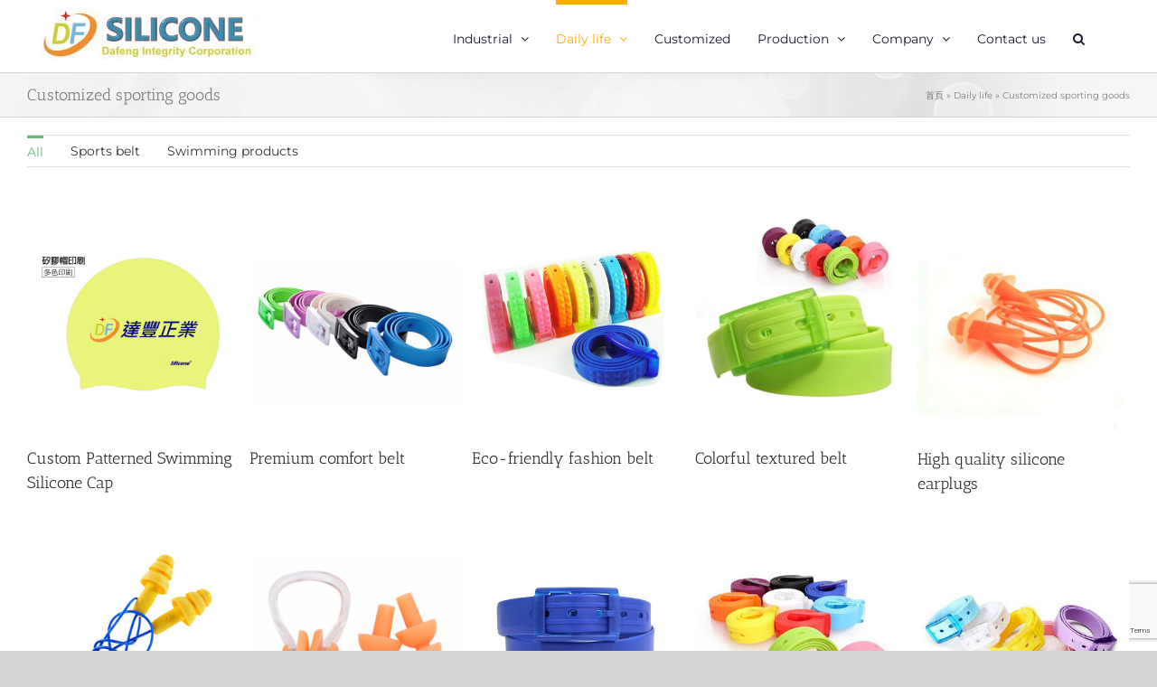

--- FILE ---
content_type: text/html; charset=UTF-8
request_url: https://dafengintl.com/product/sport-supplies/
body_size: 12406
content:
<!DOCTYPE html>
<html class="avada-html-layout-wide avada-html-header-position-top" lang="zh-TW" prefix="og: http://ogp.me/ns# fb: http://ogp.me/ns/fb#">
<head>
	<meta http-equiv="X-UA-Compatible" content="IE=edge" />
	<meta http-equiv="Content-Type" content="text/html; charset=utf-8"/>
	<meta name="viewport" content="width=device-width, initial-scale=1" />
	<meta name='robots' content='index, follow, max-image-preview:large, max-snippet:-1, max-video-preview:-1' />
	
	
	<!-- This site is optimized with the Yoast SEO plugin v26.8 - https://yoast.com/product/yoast-seo-wordpress/ -->
	<title>Customized sporting goods - Dafeng Silicone Factory in Taiwan</title>
	<link rel="canonical" href="https://dafengintl.com/product/sport-supplies/" />
	<meta property="og:locale" content="zh_TW" />
	<meta property="og:type" content="article" />
	<meta property="og:title" content="Customized sporting goods - Dafeng Silicone Factory in Taiwan" />
	<meta property="og:url" content="https://dafengintl.com/product/sport-supplies/" />
	<meta property="og:site_name" content="Dafeng Silicone Factory in Taiwan" />
	<meta property="article:publisher" content="https://www.facebook.com/%e9%81%94%e8%b1%90%e6%ad%a3%e6%a5%adDafeng-Integrity-2173084972718947/" />
	<meta property="article:modified_time" content="2022-11-20T12:03:59+00:00" />
	<meta name="twitter:card" content="summary_large_image" />
	<meta name="twitter:label1" content="預估閱讀時間" />
	<meta name="twitter:data1" content="1 分鐘" />
	<script type="application/ld+json" class="yoast-schema-graph">{"@context":"https://schema.org","@graph":[{"@type":"WebPage","@id":"https://dafengintl.com/product/sport-supplies/","url":"https://dafengintl.com/product/sport-supplies/","name":"Customized sporting goods - Dafeng Silicone Factory in Taiwan","isPartOf":{"@id":"http://dafengintl.com/#website"},"datePublished":"2018-04-19T07:54:21+00:00","dateModified":"2022-11-20T12:03:59+00:00","breadcrumb":{"@id":"https://dafengintl.com/product/sport-supplies/#breadcrumb"},"inLanguage":"zh-TW","potentialAction":[{"@type":"ReadAction","target":["https://dafengintl.com/product/sport-supplies/"]}]},{"@type":"BreadcrumbList","@id":"https://dafengintl.com/product/sport-supplies/#breadcrumb","itemListElement":[{"@type":"ListItem","position":1,"name":"首頁","item":"http://dafengintl.com/"},{"@type":"ListItem","position":2,"name":"Daily life","item":"https://dafengintl.com/product/"},{"@type":"ListItem","position":3,"name":"Customized sporting goods"}]},{"@type":"WebSite","@id":"http://dafengintl.com/#website","url":"http://dafengintl.com/","name":"Dafeng Silicone Factory in Taiwan","description":"A full-service model from designing, tooling to manufacturing","potentialAction":[{"@type":"SearchAction","target":{"@type":"EntryPoint","urlTemplate":"http://dafengintl.com/?s={search_term_string}"},"query-input":{"@type":"PropertyValueSpecification","valueRequired":true,"valueName":"search_term_string"}}],"inLanguage":"zh-TW"}]}</script>
	<!-- / Yoast SEO plugin. -->


<link rel="alternate" type="application/rss+xml" title="訂閱《Dafeng Silicone Factory in Taiwan》&raquo; 資訊提供" href="https://dafengintl.com/feed/" />
<link rel="alternate" type="application/rss+xml" title="訂閱《Dafeng Silicone Factory in Taiwan》&raquo; 留言的資訊提供" href="https://dafengintl.com/comments/feed/" />
		
		
		
								
		<meta property="og:locale" content="zh_TW"/>
		<meta property="og:type" content="article"/>
		<meta property="og:site_name" content="Dafeng Silicone Factory in Taiwan"/>
		<meta property="og:title" content="Customized sporting goods - Dafeng Silicone Factory in Taiwan"/>
				<meta property="og:url" content="https://dafengintl.com/product/sport-supplies/"/>
													<meta property="article:modified_time" content="2022-11-20T12:03:59+08:00"/>
											<meta property="og:image" content="https://dafengintl.com/wp-content/uploads/2023/12/Logo_e.webp"/>
		<meta property="og:image:width" content="239"/>
		<meta property="og:image:height" content="55"/>
		<meta property="og:image:type" content="image/webp"/>
				<script data-optimized="1" type="text/javascript">window._wpemojiSettings={"baseUrl":"https:\/\/s.w.org\/images\/core\/emoji\/16.0.1\/72x72\/","ext":".png","svgUrl":"https:\/\/s.w.org\/images\/core\/emoji\/16.0.1\/svg\/","svgExt":".svg","source":{"concatemoji":"https:\/\/dafengintl.com\/wp-includes\/js\/wp-emoji-release.min.js?ver=6.8.3"}};
/*! This file is auto-generated */
!function(s,n){var o,i,e;function c(e){try{var t={supportTests:e,timestamp:(new Date).valueOf()};sessionStorage.setItem(o,JSON.stringify(t))}catch(e){}}function p(e,t,n){e.clearRect(0,0,e.canvas.width,e.canvas.height),e.fillText(t,0,0);var t=new Uint32Array(e.getImageData(0,0,e.canvas.width,e.canvas.height).data),a=(e.clearRect(0,0,e.canvas.width,e.canvas.height),e.fillText(n,0,0),new Uint32Array(e.getImageData(0,0,e.canvas.width,e.canvas.height).data));return t.every(function(e,t){return e===a[t]})}function u(e,t){e.clearRect(0,0,e.canvas.width,e.canvas.height),e.fillText(t,0,0);for(var n=e.getImageData(16,16,1,1),a=0;a<n.data.length;a++)if(0!==n.data[a])return!1;return!0}function f(e,t,n,a){switch(t){case"flag":return n(e,"\ud83c\udff3\ufe0f\u200d\u26a7\ufe0f","\ud83c\udff3\ufe0f\u200b\u26a7\ufe0f")?!1:!n(e,"\ud83c\udde8\ud83c\uddf6","\ud83c\udde8\u200b\ud83c\uddf6")&&!n(e,"\ud83c\udff4\udb40\udc67\udb40\udc62\udb40\udc65\udb40\udc6e\udb40\udc67\udb40\udc7f","\ud83c\udff4\u200b\udb40\udc67\u200b\udb40\udc62\u200b\udb40\udc65\u200b\udb40\udc6e\u200b\udb40\udc67\u200b\udb40\udc7f");case"emoji":return!a(e,"\ud83e\udedf")}return!1}function g(e,t,n,a){var r="undefined"!=typeof WorkerGlobalScope&&self instanceof WorkerGlobalScope?new OffscreenCanvas(300,150):s.createElement("canvas"),o=r.getContext("2d",{willReadFrequently:!0}),i=(o.textBaseline="top",o.font="600 32px Arial",{});return e.forEach(function(e){i[e]=t(o,e,n,a)}),i}function t(e){var t=s.createElement("script");t.src=e,t.defer=!0,s.head.appendChild(t)}"undefined"!=typeof Promise&&(o="wpEmojiSettingsSupports",i=["flag","emoji"],n.supports={everything:!0,everythingExceptFlag:!0},e=new Promise(function(e){s.addEventListener("DOMContentLoaded",e,{once:!0})}),new Promise(function(t){var n=function(){try{var e=JSON.parse(sessionStorage.getItem(o));if("object"==typeof e&&"number"==typeof e.timestamp&&(new Date).valueOf()<e.timestamp+604800&&"object"==typeof e.supportTests)return e.supportTests}catch(e){}return null}();if(!n){if("undefined"!=typeof Worker&&"undefined"!=typeof OffscreenCanvas&&"undefined"!=typeof URL&&URL.createObjectURL&&"undefined"!=typeof Blob)try{var e="postMessage("+g.toString()+"("+[JSON.stringify(i),f.toString(),p.toString(),u.toString()].join(",")+"));",a=new Blob([e],{type:"text/javascript"}),r=new Worker(URL.createObjectURL(a),{name:"wpTestEmojiSupports"});return void(r.onmessage=function(e){c(n=e.data),r.terminate(),t(n)})}catch(e){}c(n=g(i,f,p,u))}t(n)}).then(function(e){for(var t in e)n.supports[t]=e[t],n.supports.everything=n.supports.everything&&n.supports[t],"flag"!==t&&(n.supports.everythingExceptFlag=n.supports.everythingExceptFlag&&n.supports[t]);n.supports.everythingExceptFlag=n.supports.everythingExceptFlag&&!n.supports.flag,n.DOMReady=!1,n.readyCallback=function(){n.DOMReady=!0}}).then(function(){return e}).then(function(){var e;n.supports.everything||(n.readyCallback(),(e=n.source||{}).concatemoji?t(e.concatemoji):e.wpemoji&&e.twemoji&&(t(e.twemoji),t(e.wpemoji)))}))}((window,document),window._wpemojiSettings)</script>
<link data-optimized="2" rel="stylesheet" href="https://dafengintl.com/wp-content/litespeed/css/31a0f29b5d58ba31f7985bc1c71bb78f.css?ver=73321" />


<script type="text/javascript" src="https://dafengintl.com/wp-includes/js/jquery/jquery.min.js?ver=3.7.1" id="jquery-core-js"></script>
<script data-optimized="1" type="text/javascript" src="https://dafengintl.com/wp-content/litespeed/js/acc1e587523aaa5e73c0362dca6b8f11.js?ver=ae57f" id="jquery-migrate-js"></script>
<link rel="https://api.w.org/" href="https://dafengintl.com/wp-json/" /><link rel="alternate" title="JSON" type="application/json" href="https://dafengintl.com/wp-json/wp/v2/pages/14211" /><link rel="EditURI" type="application/rsd+xml" title="RSD" href="https://dafengintl.com/xmlrpc.php?rsd" />
<meta name="generator" content="WordPress 6.8.3" />
<link rel='shortlink' href='https://dafengintl.com/?p=14211' />
<link rel="alternate" title="oEmbed (JSON)" type="application/json+oembed" href="https://dafengintl.com/wp-json/oembed/1.0/embed?url=https%3A%2F%2Fdafengintl.com%2Fproduct%2Fsport-supplies%2F" />
<link rel="alternate" title="oEmbed (XML)" type="text/xml+oembed" href="https://dafengintl.com/wp-json/oembed/1.0/embed?url=https%3A%2F%2Fdafengintl.com%2Fproduct%2Fsport-supplies%2F&#038;format=xml" />
<link rel="icon" href="https://dafengintl.com/wp-content/uploads/2018/05/cropped-Logos3-1-66x66.png" sizes="32x32" />
<link rel="icon" href="https://dafengintl.com/wp-content/uploads/2018/05/cropped-Logos3-1-300x300.png" sizes="192x192" />
<link rel="apple-touch-icon" href="https://dafengintl.com/wp-content/uploads/2018/05/cropped-Logos3-1-300x300.png" />
<meta name="msapplication-TileImage" content="https://dafengintl.com/wp-content/uploads/2018/05/cropped-Logos3-1-300x300.png" />
		
				<script data-optimized="1" type="text/javascript">var doc=document.documentElement;doc.setAttribute('data-useragent',navigator.userAgent)</script>
		<!-- Global site tag (gtag.js) - Google Analytics -->
<script async src="https://www.googletagmanager.com/gtag/js?id=UA-126394792-2"></script>
<script>
  window.dataLayer = window.dataLayer || [];
  function gtag(){dataLayer.push(arguments);}
  gtag('js', new Date());

  gtag('config', 'UA-126394792-2');
</script>
	</head>

<body class="wp-singular page-template-default page page-id-14211 page-child parent-pageid-14229 wp-theme-Avada wp-child-theme-Avada-Child-Theme fusion-image-hovers fusion-pagination-sizing fusion-button_type-flat fusion-button_span-no fusion-button_gradient-linear avada-image-rollover-circle-yes avada-image-rollover-yes avada-image-rollover-direction-left fusion-body ltr fusion-sticky-header no-tablet-sticky-header no-mobile-sticky-header no-mobile-slidingbar no-mobile-totop avada-has-rev-slider-styles fusion-disable-outline fusion-sub-menu-fade mobile-logo-pos-left layout-wide-mode avada-has-boxed-modal-shadow- layout-scroll-offset-full avada-has-zero-margin-offset-top fusion-top-header menu-text-align-center mobile-menu-design-modern fusion-show-pagination-text fusion-header-layout-v1 avada-responsive avada-footer-fx-none avada-menu-highlight-style-bar fusion-search-form-classic fusion-main-menu-search-dropdown fusion-avatar-square avada-dropdown-styles avada-blog-layout-large avada-blog-archive-layout-large avada-header-shadow-no avada-menu-icon-position-left avada-has-megamenu-shadow avada-has-mainmenu-dropdown-divider avada-has-header-100-width avada-has-mobile-menu-search avada-has-main-nav-search-icon avada-has-breadcrumb-mobile-hidden avada-has-titlebar-bar_and_content avada-has-pagination-width_height avada-flyout-menu-direction-fade avada-ec-views-v1" data-awb-post-id="14211">
		<a class="skip-link screen-reader-text" href="#content">Skip to content</a>

	<div id="boxed-wrapper">
		
		<div id="wrapper" class="fusion-wrapper">
			<div id="home" style="position:relative;top:-1px;"></div>
							
					
			<header class="fusion-header-wrapper">
				<div class="fusion-header-v1 fusion-logo-alignment fusion-logo-left fusion-sticky-menu- fusion-sticky-logo- fusion-mobile-logo-  fusion-mobile-menu-design-modern">
					<div class="fusion-header-sticky-height"></div>
<div class="fusion-header">
	<div class="fusion-row">
					<div class="fusion-logo" data-margin-top="10px" data-margin-bottom="0px" data-margin-left="0px" data-margin-right="0px">
			<a class="fusion-logo-link"  href="https://dafengintl.com/" >

						<!-- standard logo -->
			<img src="https://dafengintl.com/wp-content/uploads/2023/12/Logo_e.webp" srcset="https://dafengintl.com/wp-content/uploads/2023/12/Logo_e.webp 1x" width="239" height="55" alt="Dafeng Silicone Factory in Taiwan Logo" data-retina_logo_url="" class="fusion-standard-logo" />

			
					</a>
		</div>		<nav class="fusion-main-menu" aria-label="Main Menu"><ul id="menu-dafengintl-main" class="fusion-menu"><li  id="menu-item-17800"  class="menu-item menu-item-type-post_type menu-item-object-page menu-item-has-children menu-item-17800 fusion-dropdown-menu"  data-item-id="17800"><a  href="https://dafengintl.com/industrial-product/" class="fusion-bar-highlight"><span class="menu-text">Industrial</span> <span class="fusion-caret"><i class="fusion-dropdown-indicator" aria-hidden="true"></i></span></a><ul class="sub-menu"><li  id="menu-item-20488"  class="menu-item menu-item-type-post_type menu-item-object-page menu-item-20488 fusion-dropdown-submenu" ><a  href="https://dafengintl.com/industrial-product/industry12/" class="fusion-bar-highlight"><span>Food processing industry silicone accessories</span></a></li><li  id="menu-item-20555"  class="menu-item menu-item-type-post_type menu-item-object-page menu-item-20555 fusion-dropdown-submenu" ><a  href="https://dafengintl.com/industrial-product/industry08/" class="fusion-bar-highlight"><span>Medical equipment silicone accessories</span></a></li><li  id="menu-item-20473"  class="menu-item menu-item-type-post_type menu-item-object-page menu-item-20473 fusion-dropdown-submenu" ><a  href="https://dafengintl.com/industrial-product/industry01/" class="fusion-bar-highlight"><span>Electronic appliances silicone accessories</span></a></li><li  id="menu-item-20472"  class="menu-item menu-item-type-post_type menu-item-object-page menu-item-20472 fusion-dropdown-submenu" ><a  href="https://dafengintl.com/industrial-product/industry02/" class="fusion-bar-highlight"><span>Silicone button; adhesive-backed silicone pad</span></a></li><li  id="menu-item-20474"  class="menu-item menu-item-type-post_type menu-item-object-page menu-item-20474 fusion-dropdown-submenu" ><a  href="https://dafengintl.com/industrial-product/industry05/" class="fusion-bar-highlight"><span>Silicone plug,Silicone sleeve, Silicone membrane</span></a></li><li  id="menu-item-20476"  class="menu-item menu-item-type-post_type menu-item-object-page menu-item-20476 fusion-dropdown-submenu" ><a  href="https://dafengintl.com/industrial-product/industry06/" class="fusion-bar-highlight"><span>Silicone sealing ring and O-ring</span></a></li><li  id="menu-item-20503"  class="menu-item menu-item-type-post_type menu-item-object-page menu-item-20503 fusion-dropdown-submenu" ><a  href="https://dafengintl.com/industrial-product/industry09/" class="fusion-bar-highlight"><span>Silicone adhesive film</span></a></li><li  id="menu-item-20471"  class="menu-item menu-item-type-post_type menu-item-object-page menu-item-20471 fusion-dropdown-submenu" ><a  href="https://dafengintl.com/industrial-product/industry07/" class="fusion-bar-highlight"><span>Bicycle and auto parts</span></a></li><li  id="menu-item-22015"  class="menu-item menu-item-type-post_type menu-item-object-page menu-item-22015 fusion-dropdown-submenu" ><a  href="https://dafengintl.com/industrial-product/industry10/" class="fusion-bar-highlight"><span>Epoxy stickers</span></a></li></ul></li><li  id="menu-item-17794"  class="menu-item menu-item-type-post_type menu-item-object-page current-page-ancestor current-menu-ancestor current-menu-parent current-page-parent current_page_parent current_page_ancestor menu-item-has-children menu-item-17794 fusion-dropdown-menu"  data-item-id="17794"><a  href="https://dafengintl.com/product/" class="fusion-bar-highlight"><span class="menu-text">Daily life</span> <span class="fusion-caret"><i class="fusion-dropdown-indicator" aria-hidden="true"></i></span></a><ul class="sub-menu"><li  id="menu-item-18057"  class="menu-item menu-item-type-post_type menu-item-object-page menu-item-18057 fusion-dropdown-submenu" ><a  href="https://dafengintl.com/product/life-supplies/" class="fusion-bar-highlight"><span>Customized daily necessities</span></a></li><li  id="menu-item-19844"  class="menu-item menu-item-type-post_type menu-item-object-page menu-item-19844 fusion-dropdown-submenu" ><a  href="https://dafengintl.com/product/kitchen-supplies/" class="fusion-bar-highlight"><span>Customized kitchen necessities</span></a></li><li  id="menu-item-20591"  class="menu-item menu-item-type-post_type menu-item-object-page menu-item-20591 fusion-dropdown-submenu" ><a  href="https://dafengintl.com/product/baby-supplies/" class="fusion-bar-highlight"><span>Customized baby products</span></a></li><li  id="menu-item-18059"  class="menu-item menu-item-type-post_type menu-item-object-page current-menu-item page_item page-item-14211 current_page_item menu-item-18059 fusion-dropdown-submenu" ><a  href="https://dafengintl.com/product/sport-supplies/" class="fusion-bar-highlight"><span>Customized sporting goods</span></a></li><li  id="menu-item-18058"  class="menu-item menu-item-type-post_type menu-item-object-page menu-item-18058 fusion-dropdown-submenu" ><a  href="https://dafengintl.com/product/health-supplies/" class="fusion-bar-highlight"><span>Customized beauty and health products</span></a></li><li  id="menu-item-20647"  class="menu-item menu-item-type-post_type menu-item-object-page menu-item-20647 fusion-dropdown-submenu" ><a  href="https://dafengintl.com/product/color-supplies/" class="fusion-bar-highlight"><span>Customized multi-color silicone action figure, key ring</span></a></li><li  id="menu-item-19696"  class="menu-item menu-item-type-post_type menu-item-object-page menu-item-19696 fusion-dropdown-submenu" ><a  href="https://dafengintl.com/product/hotel-supplies/" class="fusion-bar-highlight"><span>Customized hotel and restaurant supplies</span></a></li><li  id="menu-item-18186"  class="menu-item menu-item-type-post_type menu-item-object-page menu-item-18186 fusion-dropdown-submenu" ><a  href="https://dafengintl.com/product/packagehealth-supplies-2/" class="fusion-bar-highlight"><span>LED silicone night light,Silicone coin purses,pencil cases</span></a></li></ul></li><li  id="menu-item-19843"  class="menu-item menu-item-type-post_type menu-item-object-page menu-item-19843"  data-item-id="19843"><a  href="https://dafengintl.com/customservice/" class="fusion-bar-highlight"><span class="menu-text">Customized</span></a></li><li  id="menu-item-17896"  class="menu-item menu-item-type-post_type menu-item-object-page menu-item-has-children menu-item-17896 fusion-dropdown-menu"  data-item-id="17896"><a  href="https://dafengintl.com/manufacturing/" class="fusion-bar-highlight"><span class="menu-text">Production</span> <span class="fusion-caret"><i class="fusion-dropdown-indicator" aria-hidden="true"></i></span></a><ul class="sub-menu"><li  id="menu-item-17982"  class="menu-item menu-item-type-custom menu-item-object-custom menu-item-17982 fusion-dropdown-submenu" ><a  href="/20180531b/" class="fusion-bar-highlight"><span>Silicone production line</span></a></li><li  id="menu-item-17983"  class="menu-item menu-item-type-custom menu-item-object-custom menu-item-17983 fusion-dropdown-submenu" ><a  href="/20180606a/" class="fusion-bar-highlight"><span>Die cutting, adhesive-backed workshop</span></a></li><li  id="menu-item-17984"  class="menu-item menu-item-type-custom menu-item-object-custom menu-item-17984 fusion-dropdown-submenu" ><a  href="/20180613b/" class="fusion-bar-highlight"><span>Quality inspection department</span></a></li><li  id="menu-item-20255"  class="menu-item menu-item-type-post_type menu-item-object-page menu-item-20255 fusion-dropdown-submenu" ><a  href="https://dafengintl.com/manufacturing/package/" class="fusion-bar-highlight"><span>Packaging material, antistatic box</span></a></li></ul></li><li  id="menu-item-17805"  class="menu-item menu-item-type-post_type menu-item-object-page menu-item-has-children menu-item-17805 fusion-dropdown-menu"  data-item-id="17805"><a  href="https://dafengintl.com/comprofile/" class="fusion-bar-highlight"><span class="menu-text">Company</span> <span class="fusion-caret"><i class="fusion-dropdown-indicator" aria-hidden="true"></i></span></a><ul class="sub-menu"><li  id="menu-item-17793"  class="menu-item menu-item-type-post_type menu-item-object-page menu-item-17793 fusion-dropdown-submenu" ><a  href="https://dafengintl.com/intrsilicone/" class="fusion-bar-highlight"><span>Knowledge</span></a></li><li  id="menu-item-17817"  class="menu-item menu-item-type-post_type menu-item-object-page menu-item-17817 fusion-dropdown-submenu" ><a  href="https://dafengintl.com/news/" class="fusion-bar-highlight"><span>News</span></a></li></ul></li><li  id="menu-item-17803"  class="menu-item menu-item-type-post_type menu-item-object-page menu-item-17803"  data-item-id="17803"><a  href="https://dafengintl.com/contact/" class="fusion-bar-highlight"><span class="menu-text">Contact us</span></a></li><li class="fusion-custom-menu-item fusion-main-menu-search"><a class="fusion-main-menu-icon fusion-bar-highlight" href="#" aria-label="搜尋" data-title="搜尋" title="搜尋" role="button" aria-expanded="false"></a><div class="fusion-custom-menu-item-contents">		<form role="search" class="searchform fusion-search-form  fusion-search-form-classic" method="get" action="https://dafengintl.com/">
			<div class="fusion-search-form-content">

				
				<div class="fusion-search-field search-field">
					<label><span class="screen-reader-text">搜索結果：</span>
													<input type="search" value="" name="s" class="s" placeholder="搜索..." required aria-required="true" aria-label="搜索..."/>
											</label>
				</div>
				<div class="fusion-search-button search-button">
					<input type="submit" class="fusion-search-submit searchsubmit" aria-label="搜尋" value="&#xf002;" />
									</div>

				
			</div>


			
		</form>
		</div></li></ul></nav>	<div class="fusion-mobile-menu-icons">
							<a href="#" class="fusion-icon awb-icon-bars" aria-label="Toggle mobile menu" aria-expanded="false"></a>
		
					<a href="#" class="fusion-icon awb-icon-search" aria-label="Toggle mobile search"></a>
		
		
			</div>

<nav class="fusion-mobile-nav-holder fusion-mobile-menu-text-align-left" aria-label="Main Menu Mobile"></nav>

		
<div class="fusion-clearfix"></div>
<div class="fusion-mobile-menu-search">
			<form role="search" class="searchform fusion-search-form  fusion-search-form-classic" method="get" action="https://dafengintl.com/">
			<div class="fusion-search-form-content">

				
				<div class="fusion-search-field search-field">
					<label><span class="screen-reader-text">搜索結果：</span>
													<input type="search" value="" name="s" class="s" placeholder="搜索..." required aria-required="true" aria-label="搜索..."/>
											</label>
				</div>
				<div class="fusion-search-button search-button">
					<input type="submit" class="fusion-search-submit searchsubmit" aria-label="搜尋" value="&#xf002;" />
									</div>

				
			</div>


			
		</form>
		</div>
			</div>
</div>
				</div>
				<div class="fusion-clearfix"></div>
			</header>
								
							<div id="sliders-container" class="fusion-slider-visibility">
					</div>
				
					
							
			<section class="avada-page-titlebar-wrapper" aria-labelledby="awb-ptb-heading">
	<div class="fusion-page-title-bar fusion-page-title-bar-none fusion-page-title-bar-left">
		<div class="fusion-page-title-row">
			<div class="fusion-page-title-wrapper">
				<div class="fusion-page-title-captions">

																							<h1 id="awb-ptb-heading" class="entry-title">Customized sporting goods</h1>

											
					
				</div>

															<div class="fusion-page-title-secondary">
							<nav class="fusion-breadcrumbs awb-yoast-breadcrumbs" aria-label="Breadcrumb"><span><span><a href="http://dafengintl.com/">首頁</a></span> &raquo; <span><a href="https://dafengintl.com/product/">Daily life</a></span> &raquo; <span class="breadcrumb_last" aria-current="page">Customized sporting goods</span></span></nav>						</div>
									
			</div>
		</div>
	</div>
</section>

						<main id="main" class="clearfix ">
				<div class="fusion-row" style="">
<section id="content" style="width: 100%;">
					<div id="post-14211" class="post-14211 page type-page status-publish hentry">
			<span class="entry-title rich-snippet-hidden">Customized sporting goods</span><span class="vcard rich-snippet-hidden"><span class="fn"><a href="https://dafengintl.com/author/admin/" title="「admin」的文章" rel="author">admin</a></span></span><span class="updated rich-snippet-hidden">2022-11-20T20:03:59+08:00</span>
			
			<div class="post-content">
				<div class="fusion-fullwidth fullwidth-box fusion-builder-row-1 hundred-percent-fullwidth non-hundred-percent-height-scrolling" style="--awb-border-radius-top-left:0px;--awb-border-radius-top-right:0px;--awb-border-radius-bottom-right:0px;--awb-border-radius-bottom-left:0px;--awb-overflow:visible;--awb-flex-wrap:wrap;" ><div class="fusion-builder-row fusion-row"><div class="fusion-layout-column fusion_builder_column fusion-builder-column-0 fusion_builder_column_1_1 1_1 fusion-one-full fusion-column-first fusion-column-last fusion-column-no-min-height" style="--awb-bg-size:cover;--awb-margin-bottom:0px;"><div class="fusion-column-wrapper fusion-flex-column-wrapper-legacy"><div class="fusion-recent-works fusion-portfolio-element fusion-portfolio fusion-portfolio-1 fusion-portfolio-grid fusion-portfolio-paging-pagination fusion-portfolio-five fusion-portfolio-unboxed fusion-portfolio-text fusion-portfolio-equal-heights fusion-portfolio-rollover" data-id="-rw-1" data-columns="five"><div><ul class="fusion-filters" role="menu" aria-label="Portfolio Filters"><li role="presentation" class="fusion-filter fusion-filter-all fusion-active"><a href="#" data-filter="*" role="menuitem">All</a></li><li role="presentation" class="fusion-filter fusion-hidden"><a href="#" data-filter=".ss40" role="menuitem">Sports belt</a></li><li role="presentation" class="fusion-filter fusion-hidden"><a href="#" data-filter=".sport-supplies" role="menuitem">Sports products</a></li><li role="presentation" class="fusion-filter fusion-hidden"><a href="#" data-filter=".ss41" role="menuitem">Swimming products</a></li></ul></div><div class="fusion-portfolio-wrapper" id="fusion-portfolio-1" data-picturesize="auto" data-pages="0" style="margin:-6px;"><article id="portfolio-1-post-19390" class="fusion-portfolio-post silicone-straw ss41 fusion-col-spacing post-19390"><div class="fusion-portfolio-content-wrapper" style="border:none;"><span class="vcard rich-snippet-hidden"><span class="fn"><a href="https://dafengintl.com/author/dafengadmin/" title="「dafengadmin」的文章" rel="author">dafengadmin</a></span></span><span class="updated rich-snippet-hidden">2022-06-01T20:01:16+08:00</span><div  class="fusion-image-wrapper" aria-haspopup="true">
				<img fetchpriority="high" decoding="async" width="650" height="650" src="https://dafengintl.com/wp-content/uploads/2018/08/RecS2601a2.jpg" class="attachment-full size-full wp-post-image" alt="" /><div class="fusion-rollover">
	<div class="fusion-rollover-content">

														<a class="fusion-rollover-link" href="https://dafengintl.com/portfolio-items/recs2601/?portfolioCats=791%2C790%2C792">Custom Patterned Swimming Silicone Cap</a>
			
														
								
													<div class="fusion-rollover-sep"></div>
				
																		<a class="fusion-rollover-gallery" href="https://dafengintl.com/wp-content/uploads/2018/08/RecS2601a2.jpg" data-options="" data-id="19390" data-rel="iLightbox[gallery-rw-1]" data-title="RecS2601a2" data-caption="">
						Gallery					</a>
														
		
												<h4 class="fusion-rollover-title">
					<a class="fusion-rollover-title-link" href="https://dafengintl.com/portfolio-items/recs2601/?portfolioCats=791%2C790%2C792">
						Custom Patterned Swimming Silicone Cap					</a>
				</h4>
			
										<div class="fusion-rollover-categories"><a href="https://dafengintl.com/portfolio_category/silicone-straw/" rel="tag">Silicone straws</a>, <a href="https://dafengintl.com/portfolio_category/ss41/" rel="tag">Swimming products</a></div>					
		
						<a class="fusion-link-wrapper" href="https://dafengintl.com/portfolio-items/recs2601/?portfolioCats=791%2C790%2C792" aria-label="Custom Patterned Swimming Silicone Cap"></a>
	</div>
</div>
</div>
<div class="fusion-portfolio-content"><h2 class="entry-title fusion-post-title"><a href="https://dafengintl.com/portfolio-items/recs2601/?portfolioCats=791%2C790%2C792">Custom Patterned Swimming Silicone Cap</a></h2><div class="fusion-post-content"></div></div></div></article><article id="portfolio-1-post-17339" class="fusion-portfolio-post ss40 fusion-col-spacing post-17339"><div class="fusion-portfolio-content-wrapper" style="border:none;"><span class="vcard rich-snippet-hidden"><span class="fn"><a href="https://dafengintl.com/author/dafeng/" title="「Dafeng Silicone」的文章" rel="author">Dafeng Silicone</a></span></span><span class="updated rich-snippet-hidden">2022-05-28T17:06:12+08:00</span><div  class="fusion-image-wrapper" aria-haspopup="true">
				<img decoding="async" width="598" height="598" src="https://dafengintl.com/wp-content/uploads/2018/08/S4001DX01.jpg" class="attachment-full size-full wp-post-image" alt="" /><div class="fusion-rollover">
	<div class="fusion-rollover-content">

														<a class="fusion-rollover-link" href="https://dafengintl.com/portfolio-items/s4001dx/?portfolioCats=791%2C790%2C792">Premium comfort belt</a>
			
														
								
													<div class="fusion-rollover-sep"></div>
				
																		<a class="fusion-rollover-gallery" href="https://dafengintl.com/wp-content/uploads/2018/08/S4001DX01.jpg" data-options="" data-id="17339" data-rel="iLightbox[gallery-rw-1]" data-title="S4001DX01" data-caption="">
						Gallery					</a>
														
		
												<h4 class="fusion-rollover-title">
					<a class="fusion-rollover-title-link" href="https://dafengintl.com/portfolio-items/s4001dx/?portfolioCats=791%2C790%2C792">
						Premium comfort belt					</a>
				</h4>
			
										<div class="fusion-rollover-categories"><a href="https://dafengintl.com/portfolio_category/ss40/" rel="tag">Sports belt</a></div>					
		
						<a class="fusion-link-wrapper" href="https://dafengintl.com/portfolio-items/s4001dx/?portfolioCats=791%2C790%2C792" aria-label="Premium comfort belt"></a>
	</div>
</div>
</div>
<div class="fusion-portfolio-content"><h2 class="entry-title fusion-post-title"><a href="https://dafengintl.com/portfolio-items/s4001dx/?portfolioCats=791%2C790%2C792">Premium comfort belt</a></h2><div class="fusion-post-content"></div></div></div></article><article id="portfolio-1-post-17341" class="fusion-portfolio-post ss40 fusion-col-spacing post-17341"><div class="fusion-portfolio-content-wrapper" style="border:none;"><span class="vcard rich-snippet-hidden"><span class="fn"><a href="https://dafengintl.com/author/dafeng/" title="「Dafeng Silicone」的文章" rel="author">Dafeng Silicone</a></span></span><span class="updated rich-snippet-hidden">2022-05-28T17:07:18+08:00</span><div  class="fusion-image-wrapper" aria-haspopup="true">
				<img decoding="async" width="800" height="800" src="https://dafengintl.com/wp-content/uploads/2018/08/S4002DX01.jpg" class="attachment-full size-full wp-post-image" alt="" /><div class="fusion-rollover">
	<div class="fusion-rollover-content">

														<a class="fusion-rollover-link" href="https://dafengintl.com/portfolio-items/s4002dx/?portfolioCats=791%2C790%2C792">Eco-friendly fashion belt</a>
			
														
								
													<div class="fusion-rollover-sep"></div>
				
																		<a class="fusion-rollover-gallery" href="https://dafengintl.com/wp-content/uploads/2018/08/S4002DX01.jpg" data-options="" data-id="17341" data-rel="iLightbox[gallery-rw-1]" data-title="S4002DX01" data-caption="">
						Gallery					</a>
														
		
												<h4 class="fusion-rollover-title">
					<a class="fusion-rollover-title-link" href="https://dafengintl.com/portfolio-items/s4002dx/?portfolioCats=791%2C790%2C792">
						Eco-friendly fashion belt					</a>
				</h4>
			
										<div class="fusion-rollover-categories"><a href="https://dafengintl.com/portfolio_category/ss40/" rel="tag">Sports belt</a></div>					
		
						<a class="fusion-link-wrapper" href="https://dafengintl.com/portfolio-items/s4002dx/?portfolioCats=791%2C790%2C792" aria-label="Eco-friendly fashion belt"></a>
	</div>
</div>
</div>
<div class="fusion-portfolio-content"><h2 class="entry-title fusion-post-title"><a href="https://dafengintl.com/portfolio-items/s4002dx/?portfolioCats=791%2C790%2C792">Eco-friendly fashion belt</a></h2><div class="fusion-post-content"></div></div></div></article><article id="portfolio-1-post-17343" class="fusion-portfolio-post ss40 fusion-col-spacing post-17343"><div class="fusion-portfolio-content-wrapper" style="border:none;"><span class="vcard rich-snippet-hidden"><span class="fn"><a href="https://dafengintl.com/author/dafeng/" title="「Dafeng Silicone」的文章" rel="author">Dafeng Silicone</a></span></span><span class="updated rich-snippet-hidden">2022-05-28T17:09:00+08:00</span><div  class="fusion-image-wrapper" aria-haspopup="true">
				<img decoding="async" width="700" height="700" src="https://dafengintl.com/wp-content/uploads/2018/08/S4003DX01.jpg" class="attachment-full size-full wp-post-image" alt="" /><div class="fusion-rollover">
	<div class="fusion-rollover-content">

														<a class="fusion-rollover-link" href="https://dafengintl.com/portfolio-items/s4003dx/?portfolioCats=791%2C790%2C792">Colorful textured belt</a>
			
														
								
													<div class="fusion-rollover-sep"></div>
				
																		<a class="fusion-rollover-gallery" href="https://dafengintl.com/wp-content/uploads/2018/08/S4003DX01.jpg" data-options="" data-id="17343" data-rel="iLightbox[gallery-rw-1]" data-title="S4003DX01" data-caption="">
						Gallery					</a>
														
		
												<h4 class="fusion-rollover-title">
					<a class="fusion-rollover-title-link" href="https://dafengintl.com/portfolio-items/s4003dx/?portfolioCats=791%2C790%2C792">
						Colorful textured belt					</a>
				</h4>
			
										<div class="fusion-rollover-categories"><a href="https://dafengintl.com/portfolio_category/ss40/" rel="tag">Sports belt</a></div>					
		
						<a class="fusion-link-wrapper" href="https://dafengintl.com/portfolio-items/s4003dx/?portfolioCats=791%2C790%2C792" aria-label="Colorful textured belt"></a>
	</div>
</div>
</div>
<div class="fusion-portfolio-content"><h2 class="entry-title fusion-post-title"><a href="https://dafengintl.com/portfolio-items/s4003dx/?portfolioCats=791%2C790%2C792">Colorful textured belt</a></h2><div class="fusion-post-content"></div></div></div></article><article id="portfolio-1-post-17346" class="fusion-portfolio-post ss41 fusion-col-spacing post-17346"><div class="fusion-portfolio-content-wrapper" style="border:none;"><span class="vcard rich-snippet-hidden"><span class="fn"><a href="https://dafengintl.com/author/dafeng/" title="「Dafeng Silicone」的文章" rel="author">Dafeng Silicone</a></span></span><span class="updated rich-snippet-hidden">2022-05-28T17:18:22+08:00</span><div  class="fusion-image-wrapper" aria-haspopup="true">
				<img decoding="async" width="548" height="549" src="https://dafengintl.com/wp-content/uploads/2018/08/S4101DX01.jpg" class="attachment-full size-full wp-post-image" alt="" /><div class="fusion-rollover">
	<div class="fusion-rollover-content">

														<a class="fusion-rollover-link" href="https://dafengintl.com/portfolio-items/s4101dx/?portfolioCats=791%2C790%2C792">High quality silicone earplugs</a>
			
														
								
													<div class="fusion-rollover-sep"></div>
				
																		<a class="fusion-rollover-gallery" href="https://dafengintl.com/wp-content/uploads/2018/08/S4101DX01.jpg" data-options="" data-id="17346" data-rel="iLightbox[gallery-rw-1]" data-title="S4101DX01" data-caption="">
						Gallery					</a>
														
		
												<h4 class="fusion-rollover-title">
					<a class="fusion-rollover-title-link" href="https://dafengintl.com/portfolio-items/s4101dx/?portfolioCats=791%2C790%2C792">
						High quality silicone earplugs					</a>
				</h4>
			
										<div class="fusion-rollover-categories"><a href="https://dafengintl.com/portfolio_category/ss41/" rel="tag">Swimming products</a></div>					
		
						<a class="fusion-link-wrapper" href="https://dafengintl.com/portfolio-items/s4101dx/?portfolioCats=791%2C790%2C792" aria-label="High quality silicone earplugs"></a>
	</div>
</div>
</div>
<div class="fusion-portfolio-content"><h2 class="entry-title fusion-post-title"><a href="https://dafengintl.com/portfolio-items/s4101dx/?portfolioCats=791%2C790%2C792">High quality silicone earplugs</a></h2><div class="fusion-post-content"></div></div></div></article><article id="portfolio-1-post-17348" class="fusion-portfolio-post ss41 fusion-col-spacing post-17348"><div class="fusion-portfolio-content-wrapper" style="border:none;"><span class="vcard rich-snippet-hidden"><span class="fn"><a href="https://dafengintl.com/author/dafeng/" title="「Dafeng Silicone」的文章" rel="author">Dafeng Silicone</a></span></span><span class="updated rich-snippet-hidden">2022-05-28T17:20:26+08:00</span><div  class="fusion-image-wrapper" aria-haspopup="true">
				<img decoding="async" width="648" height="649" src="https://dafengintl.com/wp-content/uploads/2018/08/S4102DX01.jpg" class="attachment-full size-full wp-post-image" alt="" /><div class="fusion-rollover">
	<div class="fusion-rollover-content">

														<a class="fusion-rollover-link" href="https://dafengintl.com/portfolio-items/s4102dx/?portfolioCats=791%2C790%2C792">Water-proof silicone swimming earplugs with cord</a>
			
														
								
													<div class="fusion-rollover-sep"></div>
				
																		<a class="fusion-rollover-gallery" href="https://dafengintl.com/wp-content/uploads/2018/08/S4102DX01.jpg" data-options="" data-id="17348" data-rel="iLightbox[gallery-rw-1]" data-title="S4102DX01" data-caption="">
						Gallery					</a>
														
		
												<h4 class="fusion-rollover-title">
					<a class="fusion-rollover-title-link" href="https://dafengintl.com/portfolio-items/s4102dx/?portfolioCats=791%2C790%2C792">
						Water-proof silicone swimming earplugs with cord					</a>
				</h4>
			
										<div class="fusion-rollover-categories"><a href="https://dafengintl.com/portfolio_category/ss41/" rel="tag">Swimming products</a></div>					
		
						<a class="fusion-link-wrapper" href="https://dafengintl.com/portfolio-items/s4102dx/?portfolioCats=791%2C790%2C792" aria-label="Water-proof silicone swimming earplugs with cord"></a>
	</div>
</div>
</div>
<div class="fusion-portfolio-content"><h2 class="entry-title fusion-post-title"><a href="https://dafengintl.com/portfolio-items/s4102dx/?portfolioCats=791%2C790%2C792">Water-proof silicone swimming earplugs with cord</a></h2><div class="fusion-post-content"></div></div></div></article><article id="portfolio-1-post-17350" class="fusion-portfolio-post ss41 fusion-col-spacing post-17350"><div class="fusion-portfolio-content-wrapper" style="border:none;"><span class="vcard rich-snippet-hidden"><span class="fn"><a href="https://dafengintl.com/author/dafeng/" title="「Dafeng Silicone」的文章" rel="author">Dafeng Silicone</a></span></span><span class="updated rich-snippet-hidden">2022-05-28T17:21:49+08:00</span><div  class="fusion-image-wrapper" aria-haspopup="true">
				<img decoding="async" width="996" height="997" src="https://dafengintl.com/wp-content/uploads/2018/08/S4103DX01.jpg" class="attachment-full size-full wp-post-image" alt="" /><div class="fusion-rollover">
	<div class="fusion-rollover-content">

														<a class="fusion-rollover-link" href="https://dafengintl.com/portfolio-items/s4103dx/?portfolioCats=791%2C790%2C792">High-quality soft nose clip</a>
			
														
								
													<div class="fusion-rollover-sep"></div>
				
																		<a class="fusion-rollover-gallery" href="https://dafengintl.com/wp-content/uploads/2018/08/S4103DX01.jpg" data-options="" data-id="17350" data-rel="iLightbox[gallery-rw-1]" data-title="S4103DX01" data-caption="">
						Gallery					</a>
														
		
												<h4 class="fusion-rollover-title">
					<a class="fusion-rollover-title-link" href="https://dafengintl.com/portfolio-items/s4103dx/?portfolioCats=791%2C790%2C792">
						High-quality soft nose clip					</a>
				</h4>
			
										<div class="fusion-rollover-categories"><a href="https://dafengintl.com/portfolio_category/ss41/" rel="tag">Swimming products</a></div>					
		
						<a class="fusion-link-wrapper" href="https://dafengintl.com/portfolio-items/s4103dx/?portfolioCats=791%2C790%2C792" aria-label="High-quality soft nose clip"></a>
	</div>
</div>
</div>
<div class="fusion-portfolio-content"><h2 class="entry-title fusion-post-title"><a href="https://dafengintl.com/portfolio-items/s4103dx/?portfolioCats=791%2C790%2C792">High-quality soft nose clip</a></h2><div class="fusion-post-content"></div></div></div></article><article id="portfolio-1-post-17688" class="fusion-portfolio-post ss40 fusion-col-spacing post-17688"><div class="fusion-portfolio-content-wrapper" style="border:none;"><span class="vcard rich-snippet-hidden"><span class="fn"><a href="https://dafengintl.com/author/dafeng/" title="「Dafeng Silicone」的文章" rel="author">Dafeng Silicone</a></span></span><span class="updated rich-snippet-hidden">2022-05-28T17:11:35+08:00</span><div  class="fusion-image-wrapper" aria-haspopup="true">
				<img decoding="async" width="800" height="800" src="https://dafengintl.com/wp-content/uploads/2018/08/S4004DX01.jpg" class="attachment-full size-full wp-post-image" alt="" /><div class="fusion-rollover">
	<div class="fusion-rollover-content">

														<a class="fusion-rollover-link" href="https://dafengintl.com/portfolio-items/s4004dx/?portfolioCats=791%2C790%2C792">Personality colored belt</a>
			
														
								
													<div class="fusion-rollover-sep"></div>
				
																		<a class="fusion-rollover-gallery" href="https://dafengintl.com/wp-content/uploads/2018/08/S4004DX01.jpg" data-options="" data-id="17688" data-rel="iLightbox[gallery-rw-1]" data-title="S4004DX01" data-caption="">
						Gallery					</a>
														
		
												<h4 class="fusion-rollover-title">
					<a class="fusion-rollover-title-link" href="https://dafengintl.com/portfolio-items/s4004dx/?portfolioCats=791%2C790%2C792">
						Personality colored belt					</a>
				</h4>
			
										<div class="fusion-rollover-categories"><a href="https://dafengintl.com/portfolio_category/ss40/" rel="tag">Sports belt</a></div>					
		
						<a class="fusion-link-wrapper" href="https://dafengintl.com/portfolio-items/s4004dx/?portfolioCats=791%2C790%2C792" aria-label="Personality colored belt"></a>
	</div>
</div>
</div>
<div class="fusion-portfolio-content"><h2 class="entry-title fusion-post-title"><a href="https://dafengintl.com/portfolio-items/s4004dx/?portfolioCats=791%2C790%2C792">Personality colored belt</a></h2><div class="fusion-post-content"></div></div></div></article><article id="portfolio-1-post-17690" class="fusion-portfolio-post ss40 fusion-col-spacing post-17690"><div class="fusion-portfolio-content-wrapper" style="border:none;"><span class="vcard rich-snippet-hidden"><span class="fn"><a href="https://dafengintl.com/author/dafeng/" title="「Dafeng Silicone」的文章" rel="author">Dafeng Silicone</a></span></span><span class="updated rich-snippet-hidden">2022-05-28T17:12:57+08:00</span><div  class="fusion-image-wrapper" aria-haspopup="true">
				<img decoding="async" width="696" height="697" src="https://dafengintl.com/wp-content/uploads/2018/08/S4005DX01.jpg" class="attachment-full size-full wp-post-image" alt="" /><div class="fusion-rollover">
	<div class="fusion-rollover-content">

														<a class="fusion-rollover-link" href="https://dafengintl.com/portfolio-items/s4005dx/?portfolioCats=791%2C790%2C792">Colorful textured belt</a>
			
														
								
													<div class="fusion-rollover-sep"></div>
				
																		<a class="fusion-rollover-gallery" href="https://dafengintl.com/wp-content/uploads/2018/08/S4005DX01.jpg" data-options="" data-id="17690" data-rel="iLightbox[gallery-rw-1]" data-title="S4005DX01" data-caption="">
						Gallery					</a>
														
		
												<h4 class="fusion-rollover-title">
					<a class="fusion-rollover-title-link" href="https://dafengintl.com/portfolio-items/s4005dx/?portfolioCats=791%2C790%2C792">
						Colorful textured belt					</a>
				</h4>
			
										<div class="fusion-rollover-categories"><a href="https://dafengintl.com/portfolio_category/ss40/" rel="tag">Sports belt</a></div>					
		
						<a class="fusion-link-wrapper" href="https://dafengintl.com/portfolio-items/s4005dx/?portfolioCats=791%2C790%2C792" aria-label="Colorful textured belt"></a>
	</div>
</div>
</div>
<div class="fusion-portfolio-content"><h2 class="entry-title fusion-post-title"><a href="https://dafengintl.com/portfolio-items/s4005dx/?portfolioCats=791%2C790%2C792">Colorful textured belt</a></h2><div class="fusion-post-content"></div></div></div></article><article id="portfolio-1-post-17692" class="fusion-portfolio-post ss40 fusion-col-spacing post-17692"><div class="fusion-portfolio-content-wrapper" style="border:none;"><span class="vcard rich-snippet-hidden"><span class="fn"><a href="https://dafengintl.com/author/dafeng/" title="「Dafeng Silicone」的文章" rel="author">Dafeng Silicone</a></span></span><span class="updated rich-snippet-hidden">2022-05-28T17:14:01+08:00</span><div  class="fusion-image-wrapper" aria-haspopup="true">
				<img decoding="async" width="649" height="649" src="https://dafengintl.com/wp-content/uploads/2018/08/S4006DX01.jpg" class="attachment-full size-full wp-post-image" alt="" /><div class="fusion-rollover">
	<div class="fusion-rollover-content">

														<a class="fusion-rollover-link" href="https://dafengintl.com/portfolio-items/s4006dx/?portfolioCats=791%2C790%2C792">Durable stylish golf belt</a>
			
														
								
													<div class="fusion-rollover-sep"></div>
				
																		<a class="fusion-rollover-gallery" href="https://dafengintl.com/wp-content/uploads/2018/08/S4006DX01.jpg" data-options="" data-id="17692" data-rel="iLightbox[gallery-rw-1]" data-title="S4006DX01" data-caption="">
						Gallery					</a>
														
		
												<h4 class="fusion-rollover-title">
					<a class="fusion-rollover-title-link" href="https://dafengintl.com/portfolio-items/s4006dx/?portfolioCats=791%2C790%2C792">
						Durable stylish golf belt					</a>
				</h4>
			
										<div class="fusion-rollover-categories"><a href="https://dafengintl.com/portfolio_category/ss40/" rel="tag">Sports belt</a></div>					
		
						<a class="fusion-link-wrapper" href="https://dafengintl.com/portfolio-items/s4006dx/?portfolioCats=791%2C790%2C792" aria-label="Durable stylish golf belt"></a>
	</div>
</div>
</div>
<div class="fusion-portfolio-content"><h2 class="entry-title fusion-post-title"><a href="https://dafengintl.com/portfolio-items/s4006dx/?portfolioCats=791%2C790%2C792">Durable stylish golf belt</a></h2><div class="fusion-post-content"></div></div></div></article><article id="portfolio-1-post-17694" class="fusion-portfolio-post ss40 fusion-col-spacing post-17694"><div class="fusion-portfolio-content-wrapper" style="border:none;"><span class="vcard rich-snippet-hidden"><span class="fn"><a href="https://dafengintl.com/author/dafeng/" title="「Dafeng Silicone」的文章" rel="author">Dafeng Silicone</a></span></span><span class="updated rich-snippet-hidden">2022-05-28T17:15:24+08:00</span><div  class="fusion-image-wrapper" aria-haspopup="true">
				<img decoding="async" width="747" height="748" src="https://dafengintl.com/wp-content/uploads/2018/08/S4007DX01.jpg" class="attachment-full size-full wp-post-image" alt="" /><div class="fusion-rollover">
	<div class="fusion-rollover-content">

														<a class="fusion-rollover-link" href="https://dafengintl.com/portfolio-items/s4007dx/?portfolioCats=791%2C790%2C792">Candy silicone belt</a>
			
														
								
													<div class="fusion-rollover-sep"></div>
				
																		<a class="fusion-rollover-gallery" href="https://dafengintl.com/wp-content/uploads/2018/08/S4007DX01.jpg" data-options="" data-id="17694" data-rel="iLightbox[gallery-rw-1]" data-title="S4007DX01" data-caption="">
						Gallery					</a>
														
		
												<h4 class="fusion-rollover-title">
					<a class="fusion-rollover-title-link" href="https://dafengintl.com/portfolio-items/s4007dx/?portfolioCats=791%2C790%2C792">
						Candy silicone belt					</a>
				</h4>
			
										<div class="fusion-rollover-categories"><a href="https://dafengintl.com/portfolio_category/ss40/" rel="tag">Sports belt</a></div>					
		
						<a class="fusion-link-wrapper" href="https://dafengintl.com/portfolio-items/s4007dx/?portfolioCats=791%2C790%2C792" aria-label="Candy silicone belt"></a>
	</div>
</div>
</div>
<div class="fusion-portfolio-content"><h2 class="entry-title fusion-post-title"><a href="https://dafengintl.com/portfolio-items/s4007dx/?portfolioCats=791%2C790%2C792">Candy silicone belt</a></h2><div class="fusion-post-content"></div></div></div></article><article id="portfolio-1-post-17696" class="fusion-portfolio-post ss41 fusion-col-spacing post-17696"><div class="fusion-portfolio-content-wrapper" style="border:none;"><span class="vcard rich-snippet-hidden"><span class="fn"><a href="https://dafengintl.com/author/dafeng/" title="「Dafeng Silicone」的文章" rel="author">Dafeng Silicone</a></span></span><span class="updated rich-snippet-hidden">2022-05-28T17:23:41+08:00</span><div  class="fusion-image-wrapper" aria-haspopup="true">
				<img decoding="async" width="600" height="600" src="https://dafengintl.com/wp-content/uploads/2018/08/S4104DX01.jpg" class="attachment-full size-full wp-post-image" alt="" /><div class="fusion-rollover">
	<div class="fusion-rollover-content">

														<a class="fusion-rollover-link" href="https://dafengintl.com/portfolio-items/s4104dx/?portfolioCats=791%2C790%2C792">Silicone earplugs and nose clip</a>
			
														
								
													<div class="fusion-rollover-sep"></div>
				
																		<a class="fusion-rollover-gallery" href="https://dafengintl.com/wp-content/uploads/2018/08/S4104DX01.jpg" data-options="" data-id="17696" data-rel="iLightbox[gallery-rw-1]" data-title="S4104DX01" data-caption="">
						Gallery					</a>
														
		
												<h4 class="fusion-rollover-title">
					<a class="fusion-rollover-title-link" href="https://dafengintl.com/portfolio-items/s4104dx/?portfolioCats=791%2C790%2C792">
						Silicone earplugs and nose clip					</a>
				</h4>
			
										<div class="fusion-rollover-categories"><a href="https://dafengintl.com/portfolio_category/ss41/" rel="tag">Swimming products</a></div>					
		
						<a class="fusion-link-wrapper" href="https://dafengintl.com/portfolio-items/s4104dx/?portfolioCats=791%2C790%2C792" aria-label="Silicone earplugs and nose clip"></a>
	</div>
</div>
</div>
<div class="fusion-portfolio-content"><h2 class="entry-title fusion-post-title"><a href="https://dafengintl.com/portfolio-items/s4104dx/?portfolioCats=791%2C790%2C792">Silicone earplugs and nose clip</a></h2><div class="fusion-post-content"></div></div></div></article><article id="portfolio-1-post-17698" class="fusion-portfolio-post ss41 fusion-col-spacing post-17698"><div class="fusion-portfolio-content-wrapper" style="border:none;"><span class="vcard rich-snippet-hidden"><span class="fn"><a href="https://dafengintl.com/author/dafeng/" title="「Dafeng Silicone」的文章" rel="author">Dafeng Silicone</a></span></span><span class="updated rich-snippet-hidden">2022-05-28T17:25:00+08:00</span><div  class="fusion-image-wrapper" aria-haspopup="true">
				<img decoding="async" width="600" height="600" src="https://dafengintl.com/wp-content/uploads/2018/08/S4105DX01.jpg" class="attachment-full size-full wp-post-image" alt="" /><div class="fusion-rollover">
	<div class="fusion-rollover-content">

														<a class="fusion-rollover-link" href="https://dafengintl.com/portfolio-items/s4105dx/?portfolioCats=791%2C790%2C792">Colorful water-proof silicone swimming nose clip</a>
			
														
								
													<div class="fusion-rollover-sep"></div>
				
																		<a class="fusion-rollover-gallery" href="https://dafengintl.com/wp-content/uploads/2018/08/S4105DX01.jpg" data-options="" data-id="17698" data-rel="iLightbox[gallery-rw-1]" data-title="S4105DX01" data-caption="">
						Gallery					</a>
														
		
												<h4 class="fusion-rollover-title">
					<a class="fusion-rollover-title-link" href="https://dafengintl.com/portfolio-items/s4105dx/?portfolioCats=791%2C790%2C792">
						Colorful water-proof silicone swimming nose clip					</a>
				</h4>
			
										<div class="fusion-rollover-categories"><a href="https://dafengintl.com/portfolio_category/ss41/" rel="tag">Swimming products</a></div>					
		
						<a class="fusion-link-wrapper" href="https://dafengintl.com/portfolio-items/s4105dx/?portfolioCats=791%2C790%2C792" aria-label="Colorful water-proof silicone swimming nose clip"></a>
	</div>
</div>
</div>
<div class="fusion-portfolio-content"><h2 class="entry-title fusion-post-title"><a href="https://dafengintl.com/portfolio-items/s4105dx/?portfolioCats=791%2C790%2C792">Colorful water-proof silicone swimming nose clip</a></h2><div class="fusion-post-content"></div></div></div></article><article id="portfolio-1-post-17700" class="fusion-portfolio-post ss41 fusion-col-spacing post-17700"><div class="fusion-portfolio-content-wrapper" style="border:none;"><span class="vcard rich-snippet-hidden"><span class="fn"><a href="https://dafengintl.com/author/dafeng/" title="「Dafeng Silicone」的文章" rel="author">Dafeng Silicone</a></span></span><span class="updated rich-snippet-hidden">2022-05-28T17:29:12+08:00</span><div  class="fusion-image-wrapper" aria-haspopup="true">
				<img decoding="async" width="841" height="843" src="https://dafengintl.com/wp-content/uploads/2018/08/S4106DX01.jpg" class="attachment-full size-full wp-post-image" alt="" /><div class="fusion-rollover">
	<div class="fusion-rollover-content">

														<a class="fusion-rollover-link" href="https://dafengintl.com/portfolio-items/s4106dx/?portfolioCats=791%2C790%2C792">Silicone swimming cap</a>
			
														
								
													<div class="fusion-rollover-sep"></div>
				
																		<a class="fusion-rollover-gallery" href="https://dafengintl.com/wp-content/uploads/2018/08/S4106DX01.jpg" data-options="" data-id="17700" data-rel="iLightbox[gallery-rw-1]" data-title="S4106DX01" data-caption="">
						Gallery					</a>
														
		
												<h4 class="fusion-rollover-title">
					<a class="fusion-rollover-title-link" href="https://dafengintl.com/portfolio-items/s4106dx/?portfolioCats=791%2C790%2C792">
						Silicone swimming cap					</a>
				</h4>
			
										<div class="fusion-rollover-categories"><a href="https://dafengintl.com/portfolio_category/ss41/" rel="tag">Swimming products</a></div>					
		
						<a class="fusion-link-wrapper" href="https://dafengintl.com/portfolio-items/s4106dx/?portfolioCats=791%2C790%2C792" aria-label="Silicone swimming cap"></a>
	</div>
</div>
</div>
<div class="fusion-portfolio-content"><h2 class="entry-title fusion-post-title"><a href="https://dafengintl.com/portfolio-items/s4106dx/?portfolioCats=791%2C790%2C792">Silicone swimming cap</a></h2><div class="fusion-post-content"></div></div></div></article><article id="portfolio-1-post-17702" class="fusion-portfolio-post ss41 fusion-col-spacing post-17702"><div class="fusion-portfolio-content-wrapper" style="border:none;"><span class="vcard rich-snippet-hidden"><span class="fn"><a href="https://dafengintl.com/author/dafeng/" title="「Dafeng Silicone」的文章" rel="author">Dafeng Silicone</a></span></span><span class="updated rich-snippet-hidden">2022-05-28T17:31:51+08:00</span><div  class="fusion-image-wrapper" aria-haspopup="true">
				<img decoding="async" width="796" height="797" src="https://dafengintl.com/wp-content/uploads/2018/08/S4107DX01.jpg" class="attachment-full size-full wp-post-image" alt="" /><div class="fusion-rollover">
	<div class="fusion-rollover-content">

														<a class="fusion-rollover-link" href="https://dafengintl.com/portfolio-items/s4107dx/?portfolioCats=791%2C790%2C792">Summer silicone swimming cap</a>
			
														
								
													<div class="fusion-rollover-sep"></div>
				
																		<a class="fusion-rollover-gallery" href="https://dafengintl.com/wp-content/uploads/2018/08/S4107DX01.jpg" data-options="" data-id="17702" data-rel="iLightbox[gallery-rw-1]" data-title="S4107DX01" data-caption="">
						Gallery					</a>
														
		
												<h4 class="fusion-rollover-title">
					<a class="fusion-rollover-title-link" href="https://dafengintl.com/portfolio-items/s4107dx/?portfolioCats=791%2C790%2C792">
						Summer silicone swimming cap					</a>
				</h4>
			
										<div class="fusion-rollover-categories"><a href="https://dafengintl.com/portfolio_category/ss41/" rel="tag">Swimming products</a></div>					
		
						<a class="fusion-link-wrapper" href="https://dafengintl.com/portfolio-items/s4107dx/?portfolioCats=791%2C790%2C792" aria-label="Summer silicone swimming cap"></a>
	</div>
</div>
</div>
<div class="fusion-portfolio-content"><h2 class="entry-title fusion-post-title"><a href="https://dafengintl.com/portfolio-items/s4107dx/?portfolioCats=791%2C790%2C792">Summer silicone swimming cap</a></h2><div class="fusion-post-content"></div></div></div></article><article id="portfolio-1-post-17725" class="fusion-portfolio-post ss41 fusion-col-spacing post-17725"><div class="fusion-portfolio-content-wrapper" style="border:none;"><span class="vcard rich-snippet-hidden"><span class="fn"><a href="https://dafengintl.com/author/dafeng/" title="「Dafeng Silicone」的文章" rel="author">Dafeng Silicone</a></span></span><span class="updated rich-snippet-hidden">2022-05-28T17:33:05+08:00</span><div  class="fusion-image-wrapper" aria-haspopup="true">
				<img decoding="async" width="750" height="750" src="https://dafengintl.com/wp-content/uploads/2018/08/S4108DX01.jpg" class="attachment-full size-full wp-post-image" alt="" /><div class="fusion-rollover">
	<div class="fusion-rollover-content">

														<a class="fusion-rollover-link" href="https://dafengintl.com/portfolio-items/s4108dx/?portfolioCats=791%2C790%2C792">Colored silicone swimming caps for men and women</a>
			
														
								
													<div class="fusion-rollover-sep"></div>
				
																		<a class="fusion-rollover-gallery" href="https://dafengintl.com/wp-content/uploads/2018/08/S4108DX01.jpg" data-options="" data-id="17725" data-rel="iLightbox[gallery-rw-1]" data-title="S4108DX01" data-caption="">
						Gallery					</a>
														
		
												<h4 class="fusion-rollover-title">
					<a class="fusion-rollover-title-link" href="https://dafengintl.com/portfolio-items/s4108dx/?portfolioCats=791%2C790%2C792">
						Colored silicone swimming caps for men and women					</a>
				</h4>
			
										<div class="fusion-rollover-categories"><a href="https://dafengintl.com/portfolio_category/ss41/" rel="tag">Swimming products</a></div>					
		
						<a class="fusion-link-wrapper" href="https://dafengintl.com/portfolio-items/s4108dx/?portfolioCats=791%2C790%2C792" aria-label="Colored silicone swimming caps for men and women"></a>
	</div>
</div>
</div>
<div class="fusion-portfolio-content"><h2 class="entry-title fusion-post-title"><a href="https://dafengintl.com/portfolio-items/s4108dx/?portfolioCats=791%2C790%2C792">Colored silicone swimming caps for men and women</a></h2><div class="fusion-post-content"></div></div></div></article><article id="portfolio-1-post-17727" class="fusion-portfolio-post ss41 fusion-col-spacing post-17727"><div class="fusion-portfolio-content-wrapper" style="border:none;"><span class="vcard rich-snippet-hidden"><span class="fn"><a href="https://dafengintl.com/author/dafeng/" title="「Dafeng Silicone」的文章" rel="author">Dafeng Silicone</a></span></span><span class="updated rich-snippet-hidden">2022-05-28T17:33:58+08:00</span><div  class="fusion-image-wrapper" aria-haspopup="true">
				<img decoding="async" width="797" height="798" src="https://dafengintl.com/wp-content/uploads/2018/08/S4109DX01.jpg" class="attachment-full size-full wp-post-image" alt="" /><div class="fusion-rollover">
	<div class="fusion-rollover-content">

														<a class="fusion-rollover-link" href="https://dafengintl.com/portfolio-items/s4109dx/?portfolioCats=791%2C790%2C792">Premium silicone swimming cap</a>
			
														
								
													<div class="fusion-rollover-sep"></div>
				
																		<a class="fusion-rollover-gallery" href="https://dafengintl.com/wp-content/uploads/2018/08/S4109DX01.jpg" data-options="" data-id="17727" data-rel="iLightbox[gallery-rw-1]" data-title="S4109DX01" data-caption="">
						Gallery					</a>
														
		
												<h4 class="fusion-rollover-title">
					<a class="fusion-rollover-title-link" href="https://dafengintl.com/portfolio-items/s4109dx/?portfolioCats=791%2C790%2C792">
						Premium silicone swimming cap					</a>
				</h4>
			
										<div class="fusion-rollover-categories"><a href="https://dafengintl.com/portfolio_category/ss41/" rel="tag">Swimming products</a></div>					
		
						<a class="fusion-link-wrapper" href="https://dafengintl.com/portfolio-items/s4109dx/?portfolioCats=791%2C790%2C792" aria-label="Premium silicone swimming cap"></a>
	</div>
</div>
</div>
<div class="fusion-portfolio-content"><h2 class="entry-title fusion-post-title"><a href="https://dafengintl.com/portfolio-items/s4109dx/?portfolioCats=791%2C790%2C792">Premium silicone swimming cap</a></h2><div class="fusion-post-content"></div></div></div></article><article id="portfolio-1-post-17730" class="fusion-portfolio-post ss41 fusion-col-spacing post-17730"><div class="fusion-portfolio-content-wrapper" style="border:none;"><span class="vcard rich-snippet-hidden"><span class="fn"><a href="https://dafengintl.com/author/dafeng/" title="「Dafeng Silicone」的文章" rel="author">Dafeng Silicone</a></span></span><span class="updated rich-snippet-hidden">2022-05-28T17:36:04+08:00</span><div  class="fusion-image-wrapper" aria-haspopup="true">
				<img decoding="async" width="750" height="750" src="https://dafengintl.com/wp-content/uploads/2018/08/S4108DX01.jpg" class="attachment-full size-full wp-post-image" alt="" /><div class="fusion-rollover">
	<div class="fusion-rollover-content">

														<a class="fusion-rollover-link" href="https://dafengintl.com/portfolio-items/s4180dx/?portfolioCats=791%2C790%2C792">Silicone swimming cap for water sports</a>
			
														
								
													<div class="fusion-rollover-sep"></div>
				
																		<a class="fusion-rollover-gallery" href="https://dafengintl.com/wp-content/uploads/2018/08/S4108DX01.jpg" data-options="" data-id="17730" data-rel="iLightbox[gallery-rw-1]" data-title="S4108DX01" data-caption="">
						Gallery					</a>
														
		
												<h4 class="fusion-rollover-title">
					<a class="fusion-rollover-title-link" href="https://dafengintl.com/portfolio-items/s4180dx/?portfolioCats=791%2C790%2C792">
						Silicone swimming cap for water sports					</a>
				</h4>
			
										<div class="fusion-rollover-categories"><a href="https://dafengintl.com/portfolio_category/ss41/" rel="tag">Swimming products</a></div>					
		
						<a class="fusion-link-wrapper" href="https://dafengintl.com/portfolio-items/s4180dx/?portfolioCats=791%2C790%2C792" aria-label="Silicone swimming cap for water sports"></a>
	</div>
</div>
</div>
<div class="fusion-portfolio-content"><h2 class="entry-title fusion-post-title"><a href="https://dafengintl.com/portfolio-items/s4180dx/?portfolioCats=791%2C790%2C792">Silicone swimming cap for water sports</a></h2><div class="fusion-post-content"></div></div></div></article><article id="portfolio-1-post-17732" class="fusion-portfolio-post ss41 fusion-col-spacing post-17732"><div class="fusion-portfolio-content-wrapper" style="border:none;"><span class="vcard rich-snippet-hidden"><span class="fn"><a href="https://dafengintl.com/author/dafeng/" title="「Dafeng Silicone」的文章" rel="author">Dafeng Silicone</a></span></span><span class="updated rich-snippet-hidden">2022-05-28T17:37:19+08:00</span><div  class="fusion-image-wrapper" aria-haspopup="true">
				<img decoding="async" width="599" height="598" src="https://dafengintl.com/wp-content/uploads/2018/08/S4181DX01.jpg" class="attachment-full size-full wp-post-image" alt="" /><div class="fusion-rollover">
	<div class="fusion-rollover-content">

														<a class="fusion-rollover-link" href="https://dafengintl.com/portfolio-items/s4181dx/?portfolioCats=791%2C790%2C792">Silicone swim fins for swimming and diving</a>
			
														
								
													<div class="fusion-rollover-sep"></div>
				
																		<a class="fusion-rollover-gallery" href="https://dafengintl.com/wp-content/uploads/2018/08/S4181DX01.jpg" data-options="" data-id="17732" data-rel="iLightbox[gallery-rw-1]" data-title="S4181DX01" data-caption="">
						Gallery					</a>
														
		
												<h4 class="fusion-rollover-title">
					<a class="fusion-rollover-title-link" href="https://dafengintl.com/portfolio-items/s4181dx/?portfolioCats=791%2C790%2C792">
						Silicone swim fins for swimming and diving					</a>
				</h4>
			
										<div class="fusion-rollover-categories"><a href="https://dafengintl.com/portfolio_category/ss41/" rel="tag">Swimming products</a></div>					
		
						<a class="fusion-link-wrapper" href="https://dafengintl.com/portfolio-items/s4181dx/?portfolioCats=791%2C790%2C792" aria-label="Silicone swim fins for swimming and diving"></a>
	</div>
</div>
</div>
<div class="fusion-portfolio-content"><h2 class="entry-title fusion-post-title"><a href="https://dafengintl.com/portfolio-items/s4181dx/?portfolioCats=791%2C790%2C792">Silicone swim fins for swimming and diving</a></h2><div class="fusion-post-content"></div></div></div></article><article id="portfolio-1-post-17734" class="fusion-portfolio-post ss41 fusion-col-spacing post-17734"><div class="fusion-portfolio-content-wrapper" style="border:none;"><span class="vcard rich-snippet-hidden"><span class="fn"><a href="https://dafengintl.com/author/dafeng/" title="「Dafeng Silicone」的文章" rel="author">Dafeng Silicone</a></span></span><span class="updated rich-snippet-hidden">2022-05-28T17:39:22+08:00</span><div  class="fusion-image-wrapper" aria-haspopup="true">
				<img decoding="async" width="750" height="750" src="https://dafengintl.com/wp-content/uploads/2018/08/S4182DX01-2.jpg" class="attachment-full size-full wp-post-image" alt="" /><div class="fusion-rollover">
	<div class="fusion-rollover-content">

														<a class="fusion-rollover-link" href="https://dafengintl.com/portfolio-items/s4182dx/?portfolioCats=791%2C790%2C792">Professional silicone swimming training fins</a>
			
														
								
													<div class="fusion-rollover-sep"></div>
				
																		<a class="fusion-rollover-gallery" href="https://dafengintl.com/wp-content/uploads/2018/08/S4182DX01-2.jpg" data-options="" data-id="17734" data-rel="iLightbox[gallery-rw-1]" data-title="S4182DX01 (2)" data-caption="">
						Gallery					</a>
														
		
												<h4 class="fusion-rollover-title">
					<a class="fusion-rollover-title-link" href="https://dafengintl.com/portfolio-items/s4182dx/?portfolioCats=791%2C790%2C792">
						Professional silicone swimming training fins					</a>
				</h4>
			
										<div class="fusion-rollover-categories"><a href="https://dafengintl.com/portfolio_category/ss41/" rel="tag">Swimming products</a></div>					
		
						<a class="fusion-link-wrapper" href="https://dafengintl.com/portfolio-items/s4182dx/?portfolioCats=791%2C790%2C792" aria-label="Professional silicone swimming training fins"></a>
	</div>
</div>
</div>
<div class="fusion-portfolio-content"><h2 class="entry-title fusion-post-title"><a href="https://dafengintl.com/portfolio-items/s4182dx/?portfolioCats=791%2C790%2C792">Professional silicone swimming training fins</a></h2><div class="fusion-post-content"></div></div></div></article><article id="portfolio-1-post-17736" class="fusion-portfolio-post ss41 fusion-col-spacing post-17736"><div class="fusion-portfolio-content-wrapper" style="border:none;"><span class="vcard rich-snippet-hidden"><span class="fn"><a href="https://dafengintl.com/author/dafeng/" title="「Dafeng Silicone」的文章" rel="author">Dafeng Silicone</a></span></span><span class="updated rich-snippet-hidden">2022-06-01T20:16:43+08:00</span><div  class="fusion-image-wrapper" aria-haspopup="true">
				<img decoding="async" width="750" height="750" src="https://dafengintl.com/wp-content/uploads/2018/08/S4183DX01.jpg" class="attachment-full size-full wp-post-image" alt="" /><div class="fusion-rollover">
	<div class="fusion-rollover-content">

														<a class="fusion-rollover-link" href="https://dafengintl.com/portfolio-items/s4183dx/?portfolioCats=791%2C790%2C792">Swimming training silicone fins</a>
			
														
								
													<div class="fusion-rollover-sep"></div>
				
																		<a class="fusion-rollover-gallery" href="https://dafengintl.com/wp-content/uploads/2018/08/S4183DX01.jpg" data-options="" data-id="17736" data-rel="iLightbox[gallery-rw-1]" data-title="S4183DX01" data-caption="">
						Gallery					</a>
														
		
												<h4 class="fusion-rollover-title">
					<a class="fusion-rollover-title-link" href="https://dafengintl.com/portfolio-items/s4183dx/?portfolioCats=791%2C790%2C792">
						Swimming training silicone fins					</a>
				</h4>
			
										<div class="fusion-rollover-categories"><a href="https://dafengintl.com/portfolio_category/ss41/" rel="tag">Swimming products</a></div>					
		
						<a class="fusion-link-wrapper" href="https://dafengintl.com/portfolio-items/s4183dx/?portfolioCats=791%2C790%2C792" aria-label="Swimming training silicone fins"></a>
	</div>
</div>
</div>
<div class="fusion-portfolio-content"><h2 class="entry-title fusion-post-title"><a href="https://dafengintl.com/portfolio-items/s4183dx/?portfolioCats=791%2C790%2C792">Swimming training silicone fins</a></h2><div class="fusion-post-content"></div></div></div></article><article id="portfolio-1-post-17738" class="fusion-portfolio-post ss41 fusion-col-spacing post-17738"><div class="fusion-portfolio-content-wrapper" style="border:none;"><span class="vcard rich-snippet-hidden"><span class="fn"><a href="https://dafengintl.com/author/dafeng/" title="「Dafeng Silicone」的文章" rel="author">Dafeng Silicone</a></span></span><span class="updated rich-snippet-hidden">2022-05-28T17:42:56+08:00</span><div  class="fusion-image-wrapper" aria-haspopup="true">
				<img decoding="async" width="750" height="750" src="https://dafengintl.com/wp-content/uploads/2018/08/S4184DX01.jpg" class="attachment-full size-full wp-post-image" alt="" /><div class="fusion-rollover">
	<div class="fusion-rollover-content">

														<a class="fusion-rollover-link" href="https://dafengintl.com/portfolio-items/s4184dx/?portfolioCats=791%2C790%2C792">Silicone swim fins for adults and kids</a>
			
														
								
													<div class="fusion-rollover-sep"></div>
				
																		<a class="fusion-rollover-gallery" href="https://dafengintl.com/wp-content/uploads/2018/08/S4184DX01.jpg" data-options="" data-id="17738" data-rel="iLightbox[gallery-rw-1]" data-title="S4184DX01" data-caption="">
						Gallery					</a>
														
		
												<h4 class="fusion-rollover-title">
					<a class="fusion-rollover-title-link" href="https://dafengintl.com/portfolio-items/s4184dx/?portfolioCats=791%2C790%2C792">
						Silicone swim fins for adults and kids					</a>
				</h4>
			
										<div class="fusion-rollover-categories"><a href="https://dafengintl.com/portfolio_category/ss41/" rel="tag">Swimming products</a></div>					
		
						<a class="fusion-link-wrapper" href="https://dafengintl.com/portfolio-items/s4184dx/?portfolioCats=791%2C790%2C792" aria-label="Silicone swim fins for adults and kids"></a>
	</div>
</div>
</div>
<div class="fusion-portfolio-content"><h2 class="entry-title fusion-post-title"><a href="https://dafengintl.com/portfolio-items/s4184dx/?portfolioCats=791%2C790%2C792">Silicone swim fins for adults and kids</a></h2><div class="fusion-post-content"></div></div></div></article><article id="portfolio-1-post-17740" class="fusion-portfolio-post ss41 fusion-col-spacing post-17740"><div class="fusion-portfolio-content-wrapper" style="border:none;"><span class="vcard rich-snippet-hidden"><span class="fn"><a href="https://dafengintl.com/author/dafeng/" title="「Dafeng Silicone」的文章" rel="author">Dafeng Silicone</a></span></span><span class="updated rich-snippet-hidden">2022-05-28T17:44:06+08:00</span><div  class="fusion-image-wrapper" aria-haspopup="true">
				<img decoding="async" width="750" height="750" src="https://dafengintl.com/wp-content/uploads/2018/08/S4185DX01.jpg" class="attachment-full size-full wp-post-image" alt="" /><div class="fusion-rollover">
	<div class="fusion-rollover-content">

														<a class="fusion-rollover-link" href="https://dafengintl.com/portfolio-items/s4185dx/?portfolioCats=791%2C790%2C792">Stylish silicone swim fins for adults</a>
			
														
								
													<div class="fusion-rollover-sep"></div>
				
																		<a class="fusion-rollover-gallery" href="https://dafengintl.com/wp-content/uploads/2018/08/S4185DX01.jpg" data-options="" data-id="17740" data-rel="iLightbox[gallery-rw-1]" data-title="S4185DX01" data-caption="">
						Gallery					</a>
														
		
												<h4 class="fusion-rollover-title">
					<a class="fusion-rollover-title-link" href="https://dafengintl.com/portfolio-items/s4185dx/?portfolioCats=791%2C790%2C792">
						Stylish silicone swim fins for adults					</a>
				</h4>
			
										<div class="fusion-rollover-categories"><a href="https://dafengintl.com/portfolio_category/ss41/" rel="tag">Swimming products</a></div>					
		
						<a class="fusion-link-wrapper" href="https://dafengintl.com/portfolio-items/s4185dx/?portfolioCats=791%2C790%2C792" aria-label="Stylish silicone swim fins for adults"></a>
	</div>
</div>
</div>
<div class="fusion-portfolio-content"><h2 class="entry-title fusion-post-title"><a href="https://dafengintl.com/portfolio-items/s4185dx/?portfolioCats=791%2C790%2C792">Stylish silicone swim fins for adults</a></h2><div class="fusion-post-content"></div></div></div></article></div></div><div class="fusion-clearfix"></div></div></div></div></div>
							</div>
																													</div>
	</section>
						
					</div>  <!-- fusion-row -->
				</main>  <!-- #main -->
				
				
								
					
		<div class="fusion-footer">
					
	<footer class="fusion-footer-widget-area fusion-widget-area fusion-footer-widget-area-center">
		<div class="fusion-row">
			<div class="fusion-columns fusion-columns-3 fusion-widget-area">
				
																									<div class="fusion-column col-lg-4 col-md-4 col-sm-4">
							<style type="text/css" data-id="text-13">@media (max-width: 800px){#text-13{text-align:center !important;}}</style><section id="text-13" class="fusion-widget-mobile-align-center fusion-widget-align-center fusion-footer-widget-column widget widget_text" style="border-style: solid;text-align: center;border-color:transparent;border-width:0px;"><h4 class="widget-title">Our Services</h4>			<div class="textwidget"><p><strong>Dafeng Integrity – Silicone Factory</strong></p>
<p>Focusing on the development of customizing silicone products, we are the raw material supplier and production plant of silicone for industrial, medical, and Food grade silicone factories.  The manufacturing procedure was approved by ISO90001. In Taiwan, silicone products and tableware were made using FDA and LFGB approved Food grade silicone raw material. Our food molds and silicone tubes have also passed the inspection of Taiwan SGS. Dafeng Integrity is the silicone supplier and Taiwan silicone manufacturer providing professional silicone products in the silicone industry.</p>
</div>
		<div style="clear:both;"></div></section>																					</div>
																										<div class="fusion-column col-lg-4 col-md-4 col-sm-4">
							
		<section id="recent-posts-6" class="fusion-footer-widget-column widget widget_recent_entries" style="border-style: solid;border-color:transparent;border-width:0px;">
		<h4 class="widget-title">Recent Posts</h4>
		<ul>
											<li>
					<a href="https://dafengintl.com/silicone10/">Learn the 5 Silicone Molding Techniques and its Processes!</a>
									</li>
											<li>
					<a href="https://dafengintl.com/silicone9/">What are the 6 Top Properties of Silicone?</a>
									</li>
											<li>
					<a href="https://dafengintl.com/silicone8/">Top 9 Certifications Available for Silicone Raw Materials: FDA, LFGB, and Others</a>
									</li>
											<li>
					<a href="https://dafengintl.com/silicone7/">Food-Grade Silicone VS. Regular Silicone? Find Out the Difference!</a>
									</li>
											<li>
					<a href="https://dafengintl.com/silicone6/">What is Liquid Silicone Rubber (LSR)? Find Out its Application!</a>
									</li>
					</ul>

		<div style="clear:both;"></div></section>																					</div>
																										<div class="fusion-column fusion-column-last col-lg-4 col-md-4 col-sm-4">
							<style type="text/css" data-id="text-14">@media (max-width: 800px){#text-14{text-align:center !important;}}</style><section id="text-14" class="fusion-widget-mobile-align-center fusion-widget-align-center fusion-footer-widget-column widget widget_text" style="border-style: solid;text-align: center;border-color:transparent;border-width:0px;"><h4 class="widget-title">Ready to customize your Silicon projects ?</h4>			<div class="textwidget"><div class="fusion-button-wrapper"><a class="fusion-button button-3d fusion-button-default-size button-custom fusion-button-default button-1 fusion-button-default-span fusion-has-button-gradient" style="--button_bevel_color:#0d7ab5;--button_bevel_color_hover:#0d7ab5;--button_accent_color:#ffffff;--button_border_color:#0f92d8;--button_accent_hover_color:#ffffff;--button_border_hover_color:#0f92d8;--button_border_width-top:1px;--button_border_width-right:1px;--button_border_width-bottom:1px;--button_border_width-left:1px;--button-border-radius-top-left:24px;--button-border-radius-top-right:8px;--button-border-radius-bottom-right:24px;--button-border-radius-bottom-left:8px;--button_gradient_top_color:#60c1fd;--button_gradient_bottom_color:#0e8acd;--button_gradient_top_color_hover:rgba(98,193,193,0.65);--button_gradient_bottom_color_hover:#0f92d8;--button_text_transform:var(--awb-typography3-text-transform);--button_font_size:24px;--button_line_height:30px;--button_padding-top:15px;--button_padding-right:30px;--button_padding-bottom:15px;--button_padding-left:30px;--button_typography-letter-spacing:var(--awb-typography3-letter-spacing);--button_typography-font-family:&quot;Montserrat&quot;;--button_typography-font-style:normal;--button_typography-font-weight:600;--button_margin-top:50px;--button_margin-bottom:10px;" target="_self" href="https://dafengintl.com/contact/"><span class="fusion-button-text awb-button__text awb-button__text--default">Get a Free Quote</span></a></div>
</div>
		<div style="clear:both;"></div></section>																					</div>
																																				
				<div class="fusion-clearfix"></div>
			</div> <!-- fusion-columns -->
		</div> <!-- fusion-row -->
	</footer> <!-- fusion-footer-widget-area -->

	
	<footer id="footer" class="fusion-footer-copyright-area fusion-footer-copyright-center">
		<div class="fusion-row">
			<div class="fusion-copyright-content">

				<div class="fusion-copyright-notice">
		<div>
		<center>Copyright 2018 Dafeng Silicone Factory / Silicone Manufacturer in Taiwan</center>	</div>
</div>
<div class="fusion-social-links-footer">
	</div>

			</div> <!-- fusion-fusion-copyright-content -->
		</div> <!-- fusion-row -->
	</footer> <!-- #footer -->
		</div> <!-- fusion-footer -->

		
																</div> <!-- wrapper -->
		</div> <!-- #boxed-wrapper -->
				<a class="fusion-one-page-text-link fusion-page-load-link" tabindex="-1" href="#" aria-hidden="true">Page load link</a>

		<div class="avada-footer-scripts">
			<script data-optimized="1" type="text/javascript">var fusionNavIsCollapsed=function(e){var t,n;window.innerWidth<=e.getAttribute("data-breakpoint")?(e.classList.add("collapse-enabled"),e.classList.remove("awb-menu_desktop"),e.classList.contains("expanded")||window.dispatchEvent(new CustomEvent("fusion-mobile-menu-collapsed",{detail:{nav:e}})),(n=e.querySelectorAll(".menu-item-has-children.expanded")).length&&n.forEach(function(e){e.querySelector(".awb-menu__open-nav-submenu_mobile").setAttribute("aria-expanded","false")})):(null!==e.querySelector(".menu-item-has-children.expanded .awb-menu__open-nav-submenu_click")&&e.querySelector(".menu-item-has-children.expanded .awb-menu__open-nav-submenu_click").click(),e.classList.remove("collapse-enabled"),e.classList.add("awb-menu_desktop"),null!==e.querySelector(".awb-menu__main-ul")&&e.querySelector(".awb-menu__main-ul").removeAttribute("style")),e.classList.add("no-wrapper-transition"),clearTimeout(t),t=setTimeout(()=>{e.classList.remove("no-wrapper-transition")},400),e.classList.remove("loading")},fusionRunNavIsCollapsed=function(){var e,t=document.querySelectorAll(".awb-menu");for(e=0;e<t.length;e++)fusionNavIsCollapsed(t[e])};function avadaGetScrollBarWidth(){var e,t,n,l=document.createElement("p");return l.style.width="100%",l.style.height="200px",(e=document.createElement("div")).style.position="absolute",e.style.top="0px",e.style.left="0px",e.style.visibility="hidden",e.style.width="200px",e.style.height="150px",e.style.overflow="hidden",e.appendChild(l),document.body.appendChild(e),t=l.offsetWidth,e.style.overflow="scroll",t==(n=l.offsetWidth)&&(n=e.clientWidth),document.body.removeChild(e),jQuery("html").hasClass("awb-scroll")&&10<t-n?10:t-n}fusionRunNavIsCollapsed(),window.addEventListener("fusion-resize-horizontal",fusionRunNavIsCollapsed)</script><script type="speculationrules">
{"prefetch":[{"source":"document","where":{"and":[{"href_matches":"\/*"},{"not":{"href_matches":["\/wp-*.php","\/wp-admin\/*","\/wp-content\/uploads\/*","\/wp-content\/*","\/wp-content\/plugins\/*","\/wp-content\/themes\/Avada-Child-Theme\/*","\/wp-content\/themes\/Avada\/*","\/*\\?(.+)"]}},{"not":{"selector_matches":"a[rel~=\"nofollow\"]"}},{"not":{"selector_matches":".no-prefetch, .no-prefetch a"}}]},"eagerness":"conservative"}]}
</script>




<script data-optimized="1" type="text/javascript" src="https://dafengintl.com/wp-content/litespeed/js/c431ccd8727540ce2992365ed1cf04fb.js?ver=f09ce" id="wp-hooks-js"></script>
<script data-optimized="1" type="text/javascript" src="https://dafengintl.com/wp-content/litespeed/js/bf0a464009cf963adc7032272af0d28f.js?ver=7d63c" id="wp-i18n-js"></script>
<script data-optimized="1" type="text/javascript" id="wp-i18n-js-after">wp.i18n.setLocaleData({'text direction\u0004ltr':['ltr']})</script>
<script data-optimized="1" type="text/javascript" src="https://dafengintl.com/wp-content/litespeed/js/dcf0baa677dae58f9bc237b059c3629d.js?ver=92147" id="swv-js"></script>
<script data-optimized="1" type="text/javascript" id="contact-form-7-js-translations">(function(domain,translations){var localeData=translations.locale_data[domain]||translations.locale_data.messages;localeData[""].domain=domain;wp.i18n.setLocaleData(localeData,domain)})("contact-form-7",{"translation-revision-date":"2025-08-17 06:55:33+0000","generator":"GlotPress\/4.0.1","domain":"messages","locale_data":{"messages":{"":{"domain":"messages","plural-forms":"nplurals=1; plural=0;","lang":"zh_TW"},"This contact form is placed in the wrong place.":["\u9019\u4efd\u806f\u7d61\u8868\u55ae\u653e\u5728\u932f\u8aa4\u7684\u4f4d\u7f6e\u3002"],"Error:":["\u932f\u8aa4:"]}},"comment":{"reference":"includes\/js\/index.js"}})</script>
<script data-optimized="1" type="text/javascript" id="contact-form-7-js-before">var wpcf7={"api":{"root":"https:\/\/dafengintl.com\/wp-json\/","namespace":"contact-form-7\/v1"},"cached":1}</script>
<script data-optimized="1" type="text/javascript" src="https://dafengintl.com/wp-content/litespeed/js/3b17ff6bef4a52d1291c1d110b697ffa.js?ver=8c540" id="contact-form-7-js"></script>
<script type="text/javascript" src="https://www.google.com/recaptcha/api.js?render=6LcVBbYUAAAAAMDCCwP0H5OsnjG1PEBmHknVb3yf&amp;ver=3.0" id="google-recaptcha-js"></script>
<script data-optimized="1" type="text/javascript" src="https://dafengintl.com/wp-content/litespeed/js/7a7bd767010cabcda7777be2450d9372.js?ver=aba16" id="wp-polyfill-js"></script>
<script data-optimized="1" type="text/javascript" id="wpcf7-recaptcha-js-before">var wpcf7_recaptcha={"sitekey":"6LcVBbYUAAAAAMDCCwP0H5OsnjG1PEBmHknVb3yf","actions":{"homepage":"homepage","contactform":"contactform"}}</script>
<script data-optimized="1" type="text/javascript" src="https://dafengintl.com/wp-content/litespeed/js/f3475d5b6f5b13e0984775bfff23187e.js?ver=3187e" id="wpcf7-recaptcha-js"></script>
<script data-optimized="1" type="text/javascript" src="https://dafengintl.com/wp-content/litespeed/js/38acf64b04ac3cc7ce3a651e2a95ceeb.js?ver=20882" id="fusion-scripts-js"></script>
				<script data-optimized="1" type="text/javascript">jQuery(document).ready(function(){var ajaxurl='https://dafengintl.com/wp-admin/admin-ajax.php';if(0<jQuery('.fusion-login-nonce').length){jQuery.get(ajaxurl,{'action':'fusion_login_nonce'},function(response){jQuery('.fusion-login-nonce').html(response)})}})</script>
						</div>

			<section class="to-top-container to-top-right" aria-labelledby="awb-to-top-label">
		<a href="#" id="toTop" class="fusion-top-top-link">
			<span id="awb-to-top-label" class="screen-reader-text">Go to Top</span>

					</a>
	</section>
		</body>
</html>


<!-- Page cached by LiteSpeed Cache 7.7 on 2026-01-28 07:21:10 -->

--- FILE ---
content_type: text/html; charset=utf-8
request_url: https://www.google.com/recaptcha/api2/anchor?ar=1&k=6LcVBbYUAAAAAMDCCwP0H5OsnjG1PEBmHknVb3yf&co=aHR0cHM6Ly9kYWZlbmdpbnRsLmNvbTo0NDM.&hl=en&v=N67nZn4AqZkNcbeMu4prBgzg&size=invisible&anchor-ms=20000&execute-ms=30000&cb=u19n4v28dufq
body_size: 49059
content:
<!DOCTYPE HTML><html dir="ltr" lang="en"><head><meta http-equiv="Content-Type" content="text/html; charset=UTF-8">
<meta http-equiv="X-UA-Compatible" content="IE=edge">
<title>reCAPTCHA</title>
<style type="text/css">
/* cyrillic-ext */
@font-face {
  font-family: 'Roboto';
  font-style: normal;
  font-weight: 400;
  font-stretch: 100%;
  src: url(//fonts.gstatic.com/s/roboto/v48/KFO7CnqEu92Fr1ME7kSn66aGLdTylUAMa3GUBHMdazTgWw.woff2) format('woff2');
  unicode-range: U+0460-052F, U+1C80-1C8A, U+20B4, U+2DE0-2DFF, U+A640-A69F, U+FE2E-FE2F;
}
/* cyrillic */
@font-face {
  font-family: 'Roboto';
  font-style: normal;
  font-weight: 400;
  font-stretch: 100%;
  src: url(//fonts.gstatic.com/s/roboto/v48/KFO7CnqEu92Fr1ME7kSn66aGLdTylUAMa3iUBHMdazTgWw.woff2) format('woff2');
  unicode-range: U+0301, U+0400-045F, U+0490-0491, U+04B0-04B1, U+2116;
}
/* greek-ext */
@font-face {
  font-family: 'Roboto';
  font-style: normal;
  font-weight: 400;
  font-stretch: 100%;
  src: url(//fonts.gstatic.com/s/roboto/v48/KFO7CnqEu92Fr1ME7kSn66aGLdTylUAMa3CUBHMdazTgWw.woff2) format('woff2');
  unicode-range: U+1F00-1FFF;
}
/* greek */
@font-face {
  font-family: 'Roboto';
  font-style: normal;
  font-weight: 400;
  font-stretch: 100%;
  src: url(//fonts.gstatic.com/s/roboto/v48/KFO7CnqEu92Fr1ME7kSn66aGLdTylUAMa3-UBHMdazTgWw.woff2) format('woff2');
  unicode-range: U+0370-0377, U+037A-037F, U+0384-038A, U+038C, U+038E-03A1, U+03A3-03FF;
}
/* math */
@font-face {
  font-family: 'Roboto';
  font-style: normal;
  font-weight: 400;
  font-stretch: 100%;
  src: url(//fonts.gstatic.com/s/roboto/v48/KFO7CnqEu92Fr1ME7kSn66aGLdTylUAMawCUBHMdazTgWw.woff2) format('woff2');
  unicode-range: U+0302-0303, U+0305, U+0307-0308, U+0310, U+0312, U+0315, U+031A, U+0326-0327, U+032C, U+032F-0330, U+0332-0333, U+0338, U+033A, U+0346, U+034D, U+0391-03A1, U+03A3-03A9, U+03B1-03C9, U+03D1, U+03D5-03D6, U+03F0-03F1, U+03F4-03F5, U+2016-2017, U+2034-2038, U+203C, U+2040, U+2043, U+2047, U+2050, U+2057, U+205F, U+2070-2071, U+2074-208E, U+2090-209C, U+20D0-20DC, U+20E1, U+20E5-20EF, U+2100-2112, U+2114-2115, U+2117-2121, U+2123-214F, U+2190, U+2192, U+2194-21AE, U+21B0-21E5, U+21F1-21F2, U+21F4-2211, U+2213-2214, U+2216-22FF, U+2308-230B, U+2310, U+2319, U+231C-2321, U+2336-237A, U+237C, U+2395, U+239B-23B7, U+23D0, U+23DC-23E1, U+2474-2475, U+25AF, U+25B3, U+25B7, U+25BD, U+25C1, U+25CA, U+25CC, U+25FB, U+266D-266F, U+27C0-27FF, U+2900-2AFF, U+2B0E-2B11, U+2B30-2B4C, U+2BFE, U+3030, U+FF5B, U+FF5D, U+1D400-1D7FF, U+1EE00-1EEFF;
}
/* symbols */
@font-face {
  font-family: 'Roboto';
  font-style: normal;
  font-weight: 400;
  font-stretch: 100%;
  src: url(//fonts.gstatic.com/s/roboto/v48/KFO7CnqEu92Fr1ME7kSn66aGLdTylUAMaxKUBHMdazTgWw.woff2) format('woff2');
  unicode-range: U+0001-000C, U+000E-001F, U+007F-009F, U+20DD-20E0, U+20E2-20E4, U+2150-218F, U+2190, U+2192, U+2194-2199, U+21AF, U+21E6-21F0, U+21F3, U+2218-2219, U+2299, U+22C4-22C6, U+2300-243F, U+2440-244A, U+2460-24FF, U+25A0-27BF, U+2800-28FF, U+2921-2922, U+2981, U+29BF, U+29EB, U+2B00-2BFF, U+4DC0-4DFF, U+FFF9-FFFB, U+10140-1018E, U+10190-1019C, U+101A0, U+101D0-101FD, U+102E0-102FB, U+10E60-10E7E, U+1D2C0-1D2D3, U+1D2E0-1D37F, U+1F000-1F0FF, U+1F100-1F1AD, U+1F1E6-1F1FF, U+1F30D-1F30F, U+1F315, U+1F31C, U+1F31E, U+1F320-1F32C, U+1F336, U+1F378, U+1F37D, U+1F382, U+1F393-1F39F, U+1F3A7-1F3A8, U+1F3AC-1F3AF, U+1F3C2, U+1F3C4-1F3C6, U+1F3CA-1F3CE, U+1F3D4-1F3E0, U+1F3ED, U+1F3F1-1F3F3, U+1F3F5-1F3F7, U+1F408, U+1F415, U+1F41F, U+1F426, U+1F43F, U+1F441-1F442, U+1F444, U+1F446-1F449, U+1F44C-1F44E, U+1F453, U+1F46A, U+1F47D, U+1F4A3, U+1F4B0, U+1F4B3, U+1F4B9, U+1F4BB, U+1F4BF, U+1F4C8-1F4CB, U+1F4D6, U+1F4DA, U+1F4DF, U+1F4E3-1F4E6, U+1F4EA-1F4ED, U+1F4F7, U+1F4F9-1F4FB, U+1F4FD-1F4FE, U+1F503, U+1F507-1F50B, U+1F50D, U+1F512-1F513, U+1F53E-1F54A, U+1F54F-1F5FA, U+1F610, U+1F650-1F67F, U+1F687, U+1F68D, U+1F691, U+1F694, U+1F698, U+1F6AD, U+1F6B2, U+1F6B9-1F6BA, U+1F6BC, U+1F6C6-1F6CF, U+1F6D3-1F6D7, U+1F6E0-1F6EA, U+1F6F0-1F6F3, U+1F6F7-1F6FC, U+1F700-1F7FF, U+1F800-1F80B, U+1F810-1F847, U+1F850-1F859, U+1F860-1F887, U+1F890-1F8AD, U+1F8B0-1F8BB, U+1F8C0-1F8C1, U+1F900-1F90B, U+1F93B, U+1F946, U+1F984, U+1F996, U+1F9E9, U+1FA00-1FA6F, U+1FA70-1FA7C, U+1FA80-1FA89, U+1FA8F-1FAC6, U+1FACE-1FADC, U+1FADF-1FAE9, U+1FAF0-1FAF8, U+1FB00-1FBFF;
}
/* vietnamese */
@font-face {
  font-family: 'Roboto';
  font-style: normal;
  font-weight: 400;
  font-stretch: 100%;
  src: url(//fonts.gstatic.com/s/roboto/v48/KFO7CnqEu92Fr1ME7kSn66aGLdTylUAMa3OUBHMdazTgWw.woff2) format('woff2');
  unicode-range: U+0102-0103, U+0110-0111, U+0128-0129, U+0168-0169, U+01A0-01A1, U+01AF-01B0, U+0300-0301, U+0303-0304, U+0308-0309, U+0323, U+0329, U+1EA0-1EF9, U+20AB;
}
/* latin-ext */
@font-face {
  font-family: 'Roboto';
  font-style: normal;
  font-weight: 400;
  font-stretch: 100%;
  src: url(//fonts.gstatic.com/s/roboto/v48/KFO7CnqEu92Fr1ME7kSn66aGLdTylUAMa3KUBHMdazTgWw.woff2) format('woff2');
  unicode-range: U+0100-02BA, U+02BD-02C5, U+02C7-02CC, U+02CE-02D7, U+02DD-02FF, U+0304, U+0308, U+0329, U+1D00-1DBF, U+1E00-1E9F, U+1EF2-1EFF, U+2020, U+20A0-20AB, U+20AD-20C0, U+2113, U+2C60-2C7F, U+A720-A7FF;
}
/* latin */
@font-face {
  font-family: 'Roboto';
  font-style: normal;
  font-weight: 400;
  font-stretch: 100%;
  src: url(//fonts.gstatic.com/s/roboto/v48/KFO7CnqEu92Fr1ME7kSn66aGLdTylUAMa3yUBHMdazQ.woff2) format('woff2');
  unicode-range: U+0000-00FF, U+0131, U+0152-0153, U+02BB-02BC, U+02C6, U+02DA, U+02DC, U+0304, U+0308, U+0329, U+2000-206F, U+20AC, U+2122, U+2191, U+2193, U+2212, U+2215, U+FEFF, U+FFFD;
}
/* cyrillic-ext */
@font-face {
  font-family: 'Roboto';
  font-style: normal;
  font-weight: 500;
  font-stretch: 100%;
  src: url(//fonts.gstatic.com/s/roboto/v48/KFO7CnqEu92Fr1ME7kSn66aGLdTylUAMa3GUBHMdazTgWw.woff2) format('woff2');
  unicode-range: U+0460-052F, U+1C80-1C8A, U+20B4, U+2DE0-2DFF, U+A640-A69F, U+FE2E-FE2F;
}
/* cyrillic */
@font-face {
  font-family: 'Roboto';
  font-style: normal;
  font-weight: 500;
  font-stretch: 100%;
  src: url(//fonts.gstatic.com/s/roboto/v48/KFO7CnqEu92Fr1ME7kSn66aGLdTylUAMa3iUBHMdazTgWw.woff2) format('woff2');
  unicode-range: U+0301, U+0400-045F, U+0490-0491, U+04B0-04B1, U+2116;
}
/* greek-ext */
@font-face {
  font-family: 'Roboto';
  font-style: normal;
  font-weight: 500;
  font-stretch: 100%;
  src: url(//fonts.gstatic.com/s/roboto/v48/KFO7CnqEu92Fr1ME7kSn66aGLdTylUAMa3CUBHMdazTgWw.woff2) format('woff2');
  unicode-range: U+1F00-1FFF;
}
/* greek */
@font-face {
  font-family: 'Roboto';
  font-style: normal;
  font-weight: 500;
  font-stretch: 100%;
  src: url(//fonts.gstatic.com/s/roboto/v48/KFO7CnqEu92Fr1ME7kSn66aGLdTylUAMa3-UBHMdazTgWw.woff2) format('woff2');
  unicode-range: U+0370-0377, U+037A-037F, U+0384-038A, U+038C, U+038E-03A1, U+03A3-03FF;
}
/* math */
@font-face {
  font-family: 'Roboto';
  font-style: normal;
  font-weight: 500;
  font-stretch: 100%;
  src: url(//fonts.gstatic.com/s/roboto/v48/KFO7CnqEu92Fr1ME7kSn66aGLdTylUAMawCUBHMdazTgWw.woff2) format('woff2');
  unicode-range: U+0302-0303, U+0305, U+0307-0308, U+0310, U+0312, U+0315, U+031A, U+0326-0327, U+032C, U+032F-0330, U+0332-0333, U+0338, U+033A, U+0346, U+034D, U+0391-03A1, U+03A3-03A9, U+03B1-03C9, U+03D1, U+03D5-03D6, U+03F0-03F1, U+03F4-03F5, U+2016-2017, U+2034-2038, U+203C, U+2040, U+2043, U+2047, U+2050, U+2057, U+205F, U+2070-2071, U+2074-208E, U+2090-209C, U+20D0-20DC, U+20E1, U+20E5-20EF, U+2100-2112, U+2114-2115, U+2117-2121, U+2123-214F, U+2190, U+2192, U+2194-21AE, U+21B0-21E5, U+21F1-21F2, U+21F4-2211, U+2213-2214, U+2216-22FF, U+2308-230B, U+2310, U+2319, U+231C-2321, U+2336-237A, U+237C, U+2395, U+239B-23B7, U+23D0, U+23DC-23E1, U+2474-2475, U+25AF, U+25B3, U+25B7, U+25BD, U+25C1, U+25CA, U+25CC, U+25FB, U+266D-266F, U+27C0-27FF, U+2900-2AFF, U+2B0E-2B11, U+2B30-2B4C, U+2BFE, U+3030, U+FF5B, U+FF5D, U+1D400-1D7FF, U+1EE00-1EEFF;
}
/* symbols */
@font-face {
  font-family: 'Roboto';
  font-style: normal;
  font-weight: 500;
  font-stretch: 100%;
  src: url(//fonts.gstatic.com/s/roboto/v48/KFO7CnqEu92Fr1ME7kSn66aGLdTylUAMaxKUBHMdazTgWw.woff2) format('woff2');
  unicode-range: U+0001-000C, U+000E-001F, U+007F-009F, U+20DD-20E0, U+20E2-20E4, U+2150-218F, U+2190, U+2192, U+2194-2199, U+21AF, U+21E6-21F0, U+21F3, U+2218-2219, U+2299, U+22C4-22C6, U+2300-243F, U+2440-244A, U+2460-24FF, U+25A0-27BF, U+2800-28FF, U+2921-2922, U+2981, U+29BF, U+29EB, U+2B00-2BFF, U+4DC0-4DFF, U+FFF9-FFFB, U+10140-1018E, U+10190-1019C, U+101A0, U+101D0-101FD, U+102E0-102FB, U+10E60-10E7E, U+1D2C0-1D2D3, U+1D2E0-1D37F, U+1F000-1F0FF, U+1F100-1F1AD, U+1F1E6-1F1FF, U+1F30D-1F30F, U+1F315, U+1F31C, U+1F31E, U+1F320-1F32C, U+1F336, U+1F378, U+1F37D, U+1F382, U+1F393-1F39F, U+1F3A7-1F3A8, U+1F3AC-1F3AF, U+1F3C2, U+1F3C4-1F3C6, U+1F3CA-1F3CE, U+1F3D4-1F3E0, U+1F3ED, U+1F3F1-1F3F3, U+1F3F5-1F3F7, U+1F408, U+1F415, U+1F41F, U+1F426, U+1F43F, U+1F441-1F442, U+1F444, U+1F446-1F449, U+1F44C-1F44E, U+1F453, U+1F46A, U+1F47D, U+1F4A3, U+1F4B0, U+1F4B3, U+1F4B9, U+1F4BB, U+1F4BF, U+1F4C8-1F4CB, U+1F4D6, U+1F4DA, U+1F4DF, U+1F4E3-1F4E6, U+1F4EA-1F4ED, U+1F4F7, U+1F4F9-1F4FB, U+1F4FD-1F4FE, U+1F503, U+1F507-1F50B, U+1F50D, U+1F512-1F513, U+1F53E-1F54A, U+1F54F-1F5FA, U+1F610, U+1F650-1F67F, U+1F687, U+1F68D, U+1F691, U+1F694, U+1F698, U+1F6AD, U+1F6B2, U+1F6B9-1F6BA, U+1F6BC, U+1F6C6-1F6CF, U+1F6D3-1F6D7, U+1F6E0-1F6EA, U+1F6F0-1F6F3, U+1F6F7-1F6FC, U+1F700-1F7FF, U+1F800-1F80B, U+1F810-1F847, U+1F850-1F859, U+1F860-1F887, U+1F890-1F8AD, U+1F8B0-1F8BB, U+1F8C0-1F8C1, U+1F900-1F90B, U+1F93B, U+1F946, U+1F984, U+1F996, U+1F9E9, U+1FA00-1FA6F, U+1FA70-1FA7C, U+1FA80-1FA89, U+1FA8F-1FAC6, U+1FACE-1FADC, U+1FADF-1FAE9, U+1FAF0-1FAF8, U+1FB00-1FBFF;
}
/* vietnamese */
@font-face {
  font-family: 'Roboto';
  font-style: normal;
  font-weight: 500;
  font-stretch: 100%;
  src: url(//fonts.gstatic.com/s/roboto/v48/KFO7CnqEu92Fr1ME7kSn66aGLdTylUAMa3OUBHMdazTgWw.woff2) format('woff2');
  unicode-range: U+0102-0103, U+0110-0111, U+0128-0129, U+0168-0169, U+01A0-01A1, U+01AF-01B0, U+0300-0301, U+0303-0304, U+0308-0309, U+0323, U+0329, U+1EA0-1EF9, U+20AB;
}
/* latin-ext */
@font-face {
  font-family: 'Roboto';
  font-style: normal;
  font-weight: 500;
  font-stretch: 100%;
  src: url(//fonts.gstatic.com/s/roboto/v48/KFO7CnqEu92Fr1ME7kSn66aGLdTylUAMa3KUBHMdazTgWw.woff2) format('woff2');
  unicode-range: U+0100-02BA, U+02BD-02C5, U+02C7-02CC, U+02CE-02D7, U+02DD-02FF, U+0304, U+0308, U+0329, U+1D00-1DBF, U+1E00-1E9F, U+1EF2-1EFF, U+2020, U+20A0-20AB, U+20AD-20C0, U+2113, U+2C60-2C7F, U+A720-A7FF;
}
/* latin */
@font-face {
  font-family: 'Roboto';
  font-style: normal;
  font-weight: 500;
  font-stretch: 100%;
  src: url(//fonts.gstatic.com/s/roboto/v48/KFO7CnqEu92Fr1ME7kSn66aGLdTylUAMa3yUBHMdazQ.woff2) format('woff2');
  unicode-range: U+0000-00FF, U+0131, U+0152-0153, U+02BB-02BC, U+02C6, U+02DA, U+02DC, U+0304, U+0308, U+0329, U+2000-206F, U+20AC, U+2122, U+2191, U+2193, U+2212, U+2215, U+FEFF, U+FFFD;
}
/* cyrillic-ext */
@font-face {
  font-family: 'Roboto';
  font-style: normal;
  font-weight: 900;
  font-stretch: 100%;
  src: url(//fonts.gstatic.com/s/roboto/v48/KFO7CnqEu92Fr1ME7kSn66aGLdTylUAMa3GUBHMdazTgWw.woff2) format('woff2');
  unicode-range: U+0460-052F, U+1C80-1C8A, U+20B4, U+2DE0-2DFF, U+A640-A69F, U+FE2E-FE2F;
}
/* cyrillic */
@font-face {
  font-family: 'Roboto';
  font-style: normal;
  font-weight: 900;
  font-stretch: 100%;
  src: url(//fonts.gstatic.com/s/roboto/v48/KFO7CnqEu92Fr1ME7kSn66aGLdTylUAMa3iUBHMdazTgWw.woff2) format('woff2');
  unicode-range: U+0301, U+0400-045F, U+0490-0491, U+04B0-04B1, U+2116;
}
/* greek-ext */
@font-face {
  font-family: 'Roboto';
  font-style: normal;
  font-weight: 900;
  font-stretch: 100%;
  src: url(//fonts.gstatic.com/s/roboto/v48/KFO7CnqEu92Fr1ME7kSn66aGLdTylUAMa3CUBHMdazTgWw.woff2) format('woff2');
  unicode-range: U+1F00-1FFF;
}
/* greek */
@font-face {
  font-family: 'Roboto';
  font-style: normal;
  font-weight: 900;
  font-stretch: 100%;
  src: url(//fonts.gstatic.com/s/roboto/v48/KFO7CnqEu92Fr1ME7kSn66aGLdTylUAMa3-UBHMdazTgWw.woff2) format('woff2');
  unicode-range: U+0370-0377, U+037A-037F, U+0384-038A, U+038C, U+038E-03A1, U+03A3-03FF;
}
/* math */
@font-face {
  font-family: 'Roboto';
  font-style: normal;
  font-weight: 900;
  font-stretch: 100%;
  src: url(//fonts.gstatic.com/s/roboto/v48/KFO7CnqEu92Fr1ME7kSn66aGLdTylUAMawCUBHMdazTgWw.woff2) format('woff2');
  unicode-range: U+0302-0303, U+0305, U+0307-0308, U+0310, U+0312, U+0315, U+031A, U+0326-0327, U+032C, U+032F-0330, U+0332-0333, U+0338, U+033A, U+0346, U+034D, U+0391-03A1, U+03A3-03A9, U+03B1-03C9, U+03D1, U+03D5-03D6, U+03F0-03F1, U+03F4-03F5, U+2016-2017, U+2034-2038, U+203C, U+2040, U+2043, U+2047, U+2050, U+2057, U+205F, U+2070-2071, U+2074-208E, U+2090-209C, U+20D0-20DC, U+20E1, U+20E5-20EF, U+2100-2112, U+2114-2115, U+2117-2121, U+2123-214F, U+2190, U+2192, U+2194-21AE, U+21B0-21E5, U+21F1-21F2, U+21F4-2211, U+2213-2214, U+2216-22FF, U+2308-230B, U+2310, U+2319, U+231C-2321, U+2336-237A, U+237C, U+2395, U+239B-23B7, U+23D0, U+23DC-23E1, U+2474-2475, U+25AF, U+25B3, U+25B7, U+25BD, U+25C1, U+25CA, U+25CC, U+25FB, U+266D-266F, U+27C0-27FF, U+2900-2AFF, U+2B0E-2B11, U+2B30-2B4C, U+2BFE, U+3030, U+FF5B, U+FF5D, U+1D400-1D7FF, U+1EE00-1EEFF;
}
/* symbols */
@font-face {
  font-family: 'Roboto';
  font-style: normal;
  font-weight: 900;
  font-stretch: 100%;
  src: url(//fonts.gstatic.com/s/roboto/v48/KFO7CnqEu92Fr1ME7kSn66aGLdTylUAMaxKUBHMdazTgWw.woff2) format('woff2');
  unicode-range: U+0001-000C, U+000E-001F, U+007F-009F, U+20DD-20E0, U+20E2-20E4, U+2150-218F, U+2190, U+2192, U+2194-2199, U+21AF, U+21E6-21F0, U+21F3, U+2218-2219, U+2299, U+22C4-22C6, U+2300-243F, U+2440-244A, U+2460-24FF, U+25A0-27BF, U+2800-28FF, U+2921-2922, U+2981, U+29BF, U+29EB, U+2B00-2BFF, U+4DC0-4DFF, U+FFF9-FFFB, U+10140-1018E, U+10190-1019C, U+101A0, U+101D0-101FD, U+102E0-102FB, U+10E60-10E7E, U+1D2C0-1D2D3, U+1D2E0-1D37F, U+1F000-1F0FF, U+1F100-1F1AD, U+1F1E6-1F1FF, U+1F30D-1F30F, U+1F315, U+1F31C, U+1F31E, U+1F320-1F32C, U+1F336, U+1F378, U+1F37D, U+1F382, U+1F393-1F39F, U+1F3A7-1F3A8, U+1F3AC-1F3AF, U+1F3C2, U+1F3C4-1F3C6, U+1F3CA-1F3CE, U+1F3D4-1F3E0, U+1F3ED, U+1F3F1-1F3F3, U+1F3F5-1F3F7, U+1F408, U+1F415, U+1F41F, U+1F426, U+1F43F, U+1F441-1F442, U+1F444, U+1F446-1F449, U+1F44C-1F44E, U+1F453, U+1F46A, U+1F47D, U+1F4A3, U+1F4B0, U+1F4B3, U+1F4B9, U+1F4BB, U+1F4BF, U+1F4C8-1F4CB, U+1F4D6, U+1F4DA, U+1F4DF, U+1F4E3-1F4E6, U+1F4EA-1F4ED, U+1F4F7, U+1F4F9-1F4FB, U+1F4FD-1F4FE, U+1F503, U+1F507-1F50B, U+1F50D, U+1F512-1F513, U+1F53E-1F54A, U+1F54F-1F5FA, U+1F610, U+1F650-1F67F, U+1F687, U+1F68D, U+1F691, U+1F694, U+1F698, U+1F6AD, U+1F6B2, U+1F6B9-1F6BA, U+1F6BC, U+1F6C6-1F6CF, U+1F6D3-1F6D7, U+1F6E0-1F6EA, U+1F6F0-1F6F3, U+1F6F7-1F6FC, U+1F700-1F7FF, U+1F800-1F80B, U+1F810-1F847, U+1F850-1F859, U+1F860-1F887, U+1F890-1F8AD, U+1F8B0-1F8BB, U+1F8C0-1F8C1, U+1F900-1F90B, U+1F93B, U+1F946, U+1F984, U+1F996, U+1F9E9, U+1FA00-1FA6F, U+1FA70-1FA7C, U+1FA80-1FA89, U+1FA8F-1FAC6, U+1FACE-1FADC, U+1FADF-1FAE9, U+1FAF0-1FAF8, U+1FB00-1FBFF;
}
/* vietnamese */
@font-face {
  font-family: 'Roboto';
  font-style: normal;
  font-weight: 900;
  font-stretch: 100%;
  src: url(//fonts.gstatic.com/s/roboto/v48/KFO7CnqEu92Fr1ME7kSn66aGLdTylUAMa3OUBHMdazTgWw.woff2) format('woff2');
  unicode-range: U+0102-0103, U+0110-0111, U+0128-0129, U+0168-0169, U+01A0-01A1, U+01AF-01B0, U+0300-0301, U+0303-0304, U+0308-0309, U+0323, U+0329, U+1EA0-1EF9, U+20AB;
}
/* latin-ext */
@font-face {
  font-family: 'Roboto';
  font-style: normal;
  font-weight: 900;
  font-stretch: 100%;
  src: url(//fonts.gstatic.com/s/roboto/v48/KFO7CnqEu92Fr1ME7kSn66aGLdTylUAMa3KUBHMdazTgWw.woff2) format('woff2');
  unicode-range: U+0100-02BA, U+02BD-02C5, U+02C7-02CC, U+02CE-02D7, U+02DD-02FF, U+0304, U+0308, U+0329, U+1D00-1DBF, U+1E00-1E9F, U+1EF2-1EFF, U+2020, U+20A0-20AB, U+20AD-20C0, U+2113, U+2C60-2C7F, U+A720-A7FF;
}
/* latin */
@font-face {
  font-family: 'Roboto';
  font-style: normal;
  font-weight: 900;
  font-stretch: 100%;
  src: url(//fonts.gstatic.com/s/roboto/v48/KFO7CnqEu92Fr1ME7kSn66aGLdTylUAMa3yUBHMdazQ.woff2) format('woff2');
  unicode-range: U+0000-00FF, U+0131, U+0152-0153, U+02BB-02BC, U+02C6, U+02DA, U+02DC, U+0304, U+0308, U+0329, U+2000-206F, U+20AC, U+2122, U+2191, U+2193, U+2212, U+2215, U+FEFF, U+FFFD;
}

</style>
<link rel="stylesheet" type="text/css" href="https://www.gstatic.com/recaptcha/releases/N67nZn4AqZkNcbeMu4prBgzg/styles__ltr.css">
<script nonce="4xfG5eC5Hi-EAJ9vqnI4bg" type="text/javascript">window['__recaptcha_api'] = 'https://www.google.com/recaptcha/api2/';</script>
<script type="text/javascript" src="https://www.gstatic.com/recaptcha/releases/N67nZn4AqZkNcbeMu4prBgzg/recaptcha__en.js" nonce="4xfG5eC5Hi-EAJ9vqnI4bg">
      
    </script></head>
<body><div id="rc-anchor-alert" class="rc-anchor-alert"></div>
<input type="hidden" id="recaptcha-token" value="[base64]">
<script type="text/javascript" nonce="4xfG5eC5Hi-EAJ9vqnI4bg">
      recaptcha.anchor.Main.init("[\x22ainput\x22,[\x22bgdata\x22,\x22\x22,\[base64]/[base64]/[base64]/ZyhXLGgpOnEoW04sMjEsbF0sVywwKSxoKSxmYWxzZSxmYWxzZSl9Y2F0Y2goayl7RygzNTgsVyk/[base64]/[base64]/[base64]/[base64]/[base64]/[base64]/[base64]/bmV3IEJbT10oRFswXSk6dz09Mj9uZXcgQltPXShEWzBdLERbMV0pOnc9PTM/bmV3IEJbT10oRFswXSxEWzFdLERbMl0pOnc9PTQ/[base64]/[base64]/[base64]/[base64]/[base64]\\u003d\x22,\[base64]\x22,\x22w6UoKcO5SjNCRMOkwp1TWsK3w6nDu1rCjcKwwpwkw5t4PcOQw7QYbH0FTQFRw7AsYwfDmW4bw5jDgMKJSGwTfMKtCcKbLhZbwo7Cp0x1bxdxEcKzwqfDrB4iwoZnw7RdIFTDhlrCo8KHPsKGwprDg8OXwpTDocObOC/[base64]/LRHCqMKBwrBkeRxBw6NGBcO5w4DCmcO0EUQ8wqs1ZsO3woJzGShNw6h5Z2vDrMK5ayzDmHMkQsOFwqrCpsOMw4PDuMO3w4Ziw4nDgcKOwpJSw5/DjMOHwp7CtcOKcgg3w7zCpMOhw4XDjwgPNCNuw4/DjcOkGm/DpHfDrsOoRXXCmcODbMKTwo/Dp8Ofw6LCjMKJwo1Zw6c9wqdvw4LDpl3CslTDsnrDgMKHw4PDhwt7wrZNVMKHOsKcKsOkwoPCl8KvZ8KgwqF9NW50AcKHL8OCw5Q/[base64]/CkMKMwogzIMKVSR/CnC/CqhzCmADDiX0fw5/DmcK5ADIew5AHfMO9wr0AY8O5SExnQMOAF8OFSMOQwrTCnGzClEYuB8O4OwjCqsK5wojDv2VGwqR9HsOJB8Ofw7HDjB5sw4HDrlpGw6DCisKWwrDDrcO1wonCnVzDqAJHw5/CmDXCo8KAMmwBw5nDiMKvPnbCkMKHw4UWOlTDvnTCtMKFwrLCmysLwrPCuhHCtMOxw54owo4Hw7/DnzkeFsKUw5zDj2geP8OfZcKIJw7DisKXcizCgcKiw4crwoksBwHCisOuwq0/R8Otwpo/a8O3S8OwPMOUIzZSw7ILwoFKw5bDo3vDuS3CrMOfwpvCkMK/KsKHw6TCuAnDmcO/dcOHXGwlCyw/KsKBwo3CvygZw7HCjW3CsAfCvD9vwrfDk8KMw7dgAnU9w4DCmF/[base64]/CgMOxWijDhsKSwo8Yw7/CphUhw7xKw4zCqhTCssOiw6rCh8OwHcKPFsO1AsOBJ8Kjw6lvVcO/[base64]/CpsKJw7RVwpt5PjfCqWxVw47ClMKbW8KlwofCpsKLwoEFOsOAMMKKwotcw4hhXkgCai/DvMO+w4nDowXCh07Dp0rDlWwSQmVedjfChcKTXRMNw4PCmMKKwoBjK8OFwqR9WSrCmBs3w5DCmMO5w4fDlGE3VUDCpVtDwps1bsO6wpHChQDDq8OSwqsVwooUw5dBw6oswo3CrcOVw4vCqMOdFcKMw4lTw4fCmQMdV8OXEcKTw5rDiMO/woPDgMKpWcKdw6zCiyhTw7lLwpFMXjvDrkDDgANJJSoqwoQCIsObGcOxwqtYDsOSKsORbFkbwq/DvsOYw5LDoHHCvwjDlCECw7ZYwocUwrnDkCwnwobCsh5sWsKDw6A3wqbDr8Khwp8CwrYefsKnVnLCmWZ1bsKXHyIVwobCvcOLMsONdV5yw61USMK+L8K8w5BgwqPCscKDTHYHwrI6w7/CuxHCmcOgVcOaGD3DnsOWwoRSw5U9w6/Dk1fDtkt3w6skKSHDsgQPHcOAwq/[base64]/[base64]/CiULCkwMgGsKQwo7DpjYqQcKMMcOdT38Xw5HDlcO3BWnDgcKrw7ZiQAvDjcKaw6treMKGVCfDqnJMwpZTwrPDgsO8XcOZwpHCiMKOwpfCh1h8w6TCkcKwOhbDicOhw4hUEcKxLioAKMKadsOnw6LDnk4XFMOjQsOPwpLCtDXCjsO2fMOlHy/CvsKMG8Kxw6c0dyAVS8KcJsOZw7rCm8KmwrNybsKSdsOHw61Yw6DDmMKFDUzDiggBwoZ3VH1xw67Cih3CrsOBPmpmwpAjEn3DrcOLwojCqsOewoHCn8Khwo7Dsw0TwrrDk2jCvcKmwoFGQQvCgsO5wp3CoMKWwoFEwozDjgkrUDrDuxXCqg4zbH/[base64]/[base64]/Dmm8yw4jDiA4hVcKibWFlw4nCmcOUw4zDl8KOKHrCuRUJAMOLJMOtYsO4w7ZCCmnDpsOBw7nDoMOFwojClMKSw44wHMK+w5LCgcO0fFfCoMKIccO0w7d4wpfCpcKxwpNiF8Ofb8Kiwposw63Co8KqRifDv8Kjw5TDiFkiw5Q/b8K2wopvZlPDpsKfGlxfw4DDgl47wrDCpU7CtQ3ClT7Dry0pwrrDh8OGw4zClsOywpxzH8OUWsKOV8KbURLCtsK5EHlCwrDDi3R6wrccOwIjP0ITw5nChsOYw6TDh8K1wqAKw7YVYg8QwrZjJR/CqcKdw4nDocOUwqTDqSXDqRwjw7nClsKNDMOuI1PDuXLDgWfCncKVfQcRcmPCuHHDjsOvw4c3WAErw4jDuQZHdUXCtmzDuAEHTTPDmsKkTMOMfh5Qwo5aGcKowqUZUHptSMOpw5HDu8ONBBV1w7/Du8KvYEMFTcOAE8OFaiPCnmkwwqzDqsKEwpQcfwjDiMKOPcKAAFjCpyDDn8KHWxBgEg/CvcKGwoZ7wqkkAsKnVMO7wo3CmsO9QEROwrN2bsOiGMKsw6nDuTEbOcOowpMwEg5eV8O8w6rDnTTDh8Omw5/Ct8K4w73CjMO5K8K1fRs5VXPDqcKNw4cDE8O7w4rChD7CkcOAw4DDk8KUw5LCqcOgw4zCs8K0wpEOwoxjwrPCscK8eH7DqMKHCTdew7ENHyQ9w5DDg07CvhTDjMOaw68ZW1DCnQdEw73CjlTDn8K/[base64]/[base64]/DrCRxw4gla2TDlHjCjcKkw5JYI10Jw6fDrcKzw6/CgsKrPAVfw6glwo8CARJwR8KaVATDncOpw7bCn8KgwqXDkcOHwpLCkTDCuMOAPwDChg4zNkcewqHDocKeCMOeBMOrASXDqsKqw7NWR8KHYHxdb8Kad8KdXwbCgk7DgMO6wqzDmcO/ecOHwp/CtsKSw4/[base64]/wpvDtcK9wq7DgMKaw5PDs8OOPEVwTxVqwp7CrElHZsOYLcK9GsKcwptOwp/DqSM5wo0LwoZ3wog+T1AHw641QHA0OsKbHMO7JWNzw6HDs8O+w6/[base64]/RcOeexcEBmFbwpfCnjlFw6nDpcO5Fgk3w5fCpsKswqZrw6wrw5HCimZKw68fPHBIwqjDncKpwo7Dq0/DiwpcbMKKe8K8wobDssKww6YhFSZdOw0CF8OQesKCPMOaCQfCr8KybcOjd8KVwqvDhljCtlE/bW0fw4vDv8OvLg/[base64]/CuD0LVMK7TsOib8OBBMOIUsOjFMKGw5fCvDPDhlDDgsKMSUjCgX/CocK4XcKtwpzClMO6w4xhw4rCj0gkOHrClMK/w5nDozfDvsO2wrNHNcOtNMOxFcKAw7tqwp7ClEHDvAfCtnvCnBvCmw7DtsO/woxPw5HCu8O5wpFBwppWwokawrgXwqTDpcOUQTLDhG3ChDDChMKRSsOlQMOGVsO8VcKFGMKEMFtlBkvDh8KlSsOvw7A8OCBzX8OnwoYfBsOVFcKHIMKzwrLCl8O/wp0KOMKWAXnDsDrDnnPDsTzCmFcewpQyZisZWsKdw7nDr1PDvHECwpLChB7DmMK2dsKdwqtkwoDDocKZwr8dwr/[base64]/DsMKtYjbCmMOJw7LCtMK0w6TCmMKvwq0Jw7jDvmvCvD3DvG/DsMKjBk7DjMKhAsOjTsO5HlRrw4XClRnDng0vw43Cj8O/wrlnPcK/EjVwG8KCw4g8wqDClMO1BcKKcj5bw7zDlzzDkQkuJj/[base64]/CmlHDk8O+VMKUaxHCmsKpwrzDu8KfwqXCp38HTyN8EsKHPmx6wqJIV8OAwoxBKUBmw4fDuT4MJ2F0w7zDmMO5G8O8w6lRw4Z2w4YmwpHDkmhUGhFUKBdaBHXChcOcXzEiC1PCpkTCiwbDnMO7LkVCGEksQ8K/wqfDn0R9KRsUw67CtsOmIsObw5UmSsO/HXYdYFHCiMOwNGnDliA4dcO7w4rCo8KzTcKwD8OUBzvDgMOgwpPDsTnDu0RiTcKpwqTCt8O/w61Yw5sqwp/[base64]/CiMKBJ8OwW8K3EjtfYiZhH29Pwo7DpzXCiXoLYC/DqcKiIGPDjsKJeTTCnQAkUMKISQjDjMKCwqnDt04/fcKJQ8OPwr4RwrXCgMOPeSMcw6LCoMOKwoUKaHTDl8Kiw7h1w6fCuMKTHMO2Wx1GwobDo8KPw4pmwr/Dgl7Dgy5UKcKgwrNiOWoIQ8K9RsOzw5TDksKtw4zCvMKRw6Fgwp3Dr8OaGsOEEsOjQQXCpsOBw7xHwp0pwrUCZSXCsi/Cp3tAYsOxKW/[base64]/DrwnDjcO+wpbDt8Kbwr/[base64]/Dk8KSXzJDVW3CkFcNw4AewpLDgMKnSsKtQsKOwpVawpwUF1NMOVLDh8Omwr3DgsKjR1xjLcOSPgwJw4YlF28iEsOnfsKUEy7ComPCuTdQw67CiGfDgyrCi0xOw4RrQzs7H8KfV8OxFytce2dGEsO9wr/DhDbDicO6w7PDm23CosK/wrkxRVbCm8K0BsKJeHRtw7V7wozCvMKuwp3CtcKsw5NcV8Ogw59vaMO6EV19UELCglnCqQLDhsKrwqXCi8K/wqPCrAlZb8OoHD/[base64]/wpALw5dKZsKowr5Pw6LDl1l1wpLDusKlXSTCtxxGEx3CgsOMUsOQw4vCkcOwwow3L07DpsOww6PCvcK4XcKYEF/Ck11uw71ww7jCjMKQw4DCkMKbXsO+w4JVwrsBwqbCmsOYIWpHXTF1wqNzwqAhw7LCu8Kqw7/DpCzDg2zDhsK5Bw/ClcKlWcOhIcKfBMKeRyfDs8OswqcTwrnCgUBHGXzCm8Kqwr4HVcKfSGXCjx3CrV0cwodcZitMw7AaXsOUPFXChgzDncK5wqgqw4Y3w7rCvX/DssKvwrp4wplSwqp+wqQ6WyzCm8Kgwp8gHsK/[base64]/DvlpwwrXDlsKtYMOXwoLCnsOuw4DCsTlRw4HDjRURwqR2woNRwo/[base64]/CvsOdTTEyY0hlH8KzYMO2BAPChD8wH8KSOMOhcHUmw6zDs8K9bcOFw6ZraVjCoUVZZGLDiMOfw6XDhg3CuQnDsW/[base64]/w49BQXTCmU/Ct1/DgsO5w6p/ZzDDksK6wp7CnsOlwo3Cv8Oxw5N8QsKzEQoEwrHCpcOzAyXCmkN3RcKZJC/DmsKqwokhMcKBwrpqwoHChcKqSywPwpvCmsKnYBkHwo/Cm1nDjFLDvsKAEcOlB3BOw5DDpiHDt2bDqDdmw5xSN8OowoPDmhZZwpZqwpYvWsO1wpk3GCTDvRrDjsK5wpF9P8KSw44fw5Znwr9Tw6xXwr4Fw6zCkMKVVG/ClHxJw7k2wr/DukTDklNfw4BEwrtYwqstwoXDkREgbMKFZsOww6TCrMOxw6p+wpTDgsOqwonDmycowqQ3w5fDnTvCnFvDi0HCpFDCqsOpw5HDvcOUWlplw6krw6XDoWjClMKAwpzDnRtGDQ/DpsO6ZF4GIsKgdB8cwqDDjyDCt8KpBXDCh8OAIMOKw47CusOuw4zDtcKcwrPCiRpCwo18OsKCwp1Gwq8/wpPDoSXDksKaYTvCs8OPcEPDucOhW0dUEsO9csKrworCgsOrw4zDlVgydVDDqsKRwoBqwpPDgEPCt8KrwrLDtsOywqotw5nDoMKITDDDlAQALD/DvCd6w5pDZG7DvTbDv8KrQzrDnMKtwoQGBwxyKcOzB8K8w73DlsKhwq3Cl20talHCksOQDsKEwq5/[base64]/DcK9cMK4OMOuF8K9ecKfwqPCombDkXXDiHw9AsKQw5zDgMOhworDusKWRMOvwqXDpFNiIBvCmAfDuUUWAMKCw4HDhyXDqGVsHcOlwrpDwoxoRzzCtVsrVsK/woPCmMOowpBvXcKkLcO7w5lBwoEgwo/DjcK2wpIBHRLCv8Kkw4sVwpwALMOcesKmw4rDgw4rT8O5CcK0wq7Dl8O+W39Pw4PDhSHDmgjClBB4LBAkTwHDqcOMNTIRwrPCkkvCqXbClsKDw5nCi8KMYmzDjw/DhWB2QGzDvAHCoxnCuMObKhDDuMO2w5jDkFZOw6EPw4HCtxLClMKsHcKyw5bDp8OUwpLCtQ5qw4XDpg0vw5XCpsOHwrrClXpwwqHChyDCo8KpC8KAwpzDum0Twqc/Vl7CnsKmwo4HwrhYdUBQw4vCg25RwrAnwovDhCwPDQtvw50lwovCjF8Pw69bw4vCqk7DhcOyP8Oaw6HDusKsUMO3w60PbMOkwpI0wrMWw5fDksOeIlg6wrLCvMO5wooIw7DCjz3DgsKaChTCmypNwr/Dl8KKw75+w7V8SMKnfwxbNEdlB8K/[base64]/MGJrYMORMiYhwqFKc8KXHcOZb8K8wr5Zw5bDjsKfw7tBw75TYsK0w43CklfDhTpCwqbCrsOIOsK9wqdBA3HCuATCr8KzL8O3OsKTBx7DuWwHDsK/w43Do8Ouwoxtw6zCp8KeDsKGOUtPL8KMMXtIan7CncKfw7luwpDDshnDq8Kgc8K2w4M+WsKww67CoMK4XCXDuBzCssKaS8O2w4zCsCnDuzEUIsOiKsORwrfDrTvDvMKzw5nCv8KtwqtUBB7CusKfAHMKQ8K9wr0/[base64]/acOrEj9Ew7jDtcOLw5bDiml7wp84w78wwpjDoMKCAU4qw6/DtsOyQsOVw4JAKCXCuMOhCw8Gw6JhY8KAwrPDnGTCvUvCgsOdPmjDscOZw4fDuMOjZkDCusOiw7hbTWzChMKSwpR1w57CoEl/aFvDly3DusO/ahnClcKiHl4+HsOwNMKLD8OdwopCw5zClCpqNsKqQMOqGcKOQsOCAAfDt1LCmm3CgsKGe8KEZMKHwr54KcK/bcKow6sEwrwwWE8RXMOtTxzCs8OkwqTDiMKYw43CqsOLHsOfMMOuU8OcIMOxwqNDwpDCtgLCs2tRW2nCoMKkSm3DgAwrdmPDvG8qwq08OcK6XGzCpDVDwpkqw7HCoR/CpcK8w4V0w6dyw5ghRmnCrcKXwoZvY2plw4LChxrCrcOGFMOLbMKiwr7CjgknOydbKT/ClFDDjT3DkUfDp0siYlEMNcKsWCbDm0XDlE/DrsOOwoTDosOzNcO4wrU8eMKbBcKfw4LDmW7CpwMcHsKGwqpHG3N2H3gcH8KYczXCrcKSw5Ehwp5/woJtHnHDmwnCh8OLw6jCl2FNw6rCskYmw4XCijjClBdkCGTDiMK0w7DDrsKjwoZlw5nDrz/CscK1w5jCm2nCrBvCiMObDRU2AsKTwoN1w7rCmB8Mw4oJwoZGYsKZw6EzVH3CnMK4wqk6w74UOsKcTMKHw5ZjwoEww7MIw6LCvADDkMOfb3XDoCJdw7rDn8Omw493DRnDlcKHw6trwq19XBvDh293w5nCjHMcwrQPw4XCuRrDicKrfC8OwrshwoE/dMOQw7R9w7zDpcKKLCEsb2gpahEKJhzDpcOlJ1BPw4nDj8KIw6rDp8OQwos4w7LCuMKyw7fDhsORUXhnw6k0JMOPw63CixfDrsOFw4QGwqpfX8ODVsKQR23Dg8Ktw4DDp0MwSTgSwp81WMKJw4DDu8OLJWpRw7BiGsOqWxzDqcK3wqBPO8K/[base64]/CjcKBw6vDrsOyccKlO8Opw67CowXCmsKuw7sLbGZEwqDDpsKXecOTJ8KvWsKXwp4jD1gSG1x/TF/DtCvDrX3CnMKowofCoVLDmsOWYsKLVMOyMGgewrUUPGAFwpYwwoLCjMOkwoFOSl/DssK5wpXCjk3DqsOrwqBHdcO9woExGMOCYznCqAVdw7NgZ1rDkAzCvCjCicKiHsKrCVDDosOZwpTDuhlEw5rCvcO/wp3CnsOXacK1K31OEcKDw4Q/GHLCmWXCiFDDncOpEFEawrJXZjFdW8Oiwq3ClsO2d2DCrykLaDMYHEvDrVdZMmbCq07DnA1qBXzCtcOawqnDv8KGwpnCgGAYw7XCo8KVwpksOMKqV8Kbw69Fw4p8wpXCscOgwo5jK3FGUMKTcgAcw7N0wp42ViRWWx/CumvDu8KSwrx+Zjc6wrPCkcOsw6oDw7vCn8O+wq0bYcOtWFzDqjcdVX/DhXXCo8OiwqIVwotvJjY1w4PCnhx9W3xzWcOlw6jDpRHDiMODJsOAFBhwJiTChkHCtcO/w77ChTvCssKwEMK3wqcpw6DDlMORw7FfN8KpOsOxw5rDqCtqFQbDgybCgCDDtMK5Q8ObDwEmw5h9AFHCsMKBKcODw7IrwqIpw5Yawr7DjMK0wpHDvUcwNm7Ck8K0w6DDtsOzwpTDqzF5wotrw4TDrVbCksOaV8KTwrbDrcKgXMOEfXg5CcOYwp/[base64]/[base64]/[base64]/[base64]/CpVQdUsKlM8KWa8K7w6l9w5lPw6Zlw7svOAccbxvDqWEMwr/CucKhWgzCjwDDkMOwwoJiwofDuk7DrcO7PcK5OAAFUcKSFsKjBWLDvHzDlEgUYsKAw7/CiMKvwrDDiinDlMOzw5HCoGjCqwNBw5glw6UbwoFLw6/Cp8KAw7nDkcOVwrF9QRsAAXzCocOOw7VWccKtdzhUwr5kwqTDmcK1wqgCwol/wrfCkMOfw4fCgcOTw4B/[base64]/wo/Dv8KlwqDDmcK0w5vDj8Ojw70vw7PChwrDgMKKSsOuw5kxw6tfw6RjMcOYSEfDuBxsw6fDscOmRW3CohlEwqU/M8ORw5DDqkfChcKDaCLDhMK0Tn/Dh8O3CgjCgDbDtG4/[base64]/f0M8w6J9w7UzL8OFwpwZdSklYcOBQMOOw5DDmSXCicObwoLCtQHDvTTDpcKfIsO/[base64]/[base64]/DtcKAw7dXwoPDkcOvwrZ/EMO+wpA/[base64]/DkcOpXitlwrk6VMKow7xuw57DpXvDpnbDnWvDvgUiwoFxCj/CkkDCmsKew4JMJhLDgMKlZgEywrDDlcKTwoDDgRZMZcK1wqRKw7MrPsONGsOjRsKqwqxNNMOEI8K3bMO/wozCrMKuWhkuWTtVDll8wqVEwpPDn8KIT8OdU0/DqMOIZGAce8OAIsO8w6XCt8KGSjRgw4fClj/[base64]/wpzCpcOmWsK+CFHCqMOpQ05owrstdsKHMcKywpsqw7AJHMOvw4QuwrcRwqTDtsOqBS0PXsKuUC/CliLCosOxwrZRwrYEwpIqw5jDhMOUw5jDi0XDrA7DqMOZb8KTRgx4TFbDuRHDhsOLAHhKPTdYOUHDtTZ2JWoMw5/ChcKMI8KUWhAZw77Dj3zDsiLCnMOJw4PCuhMsVMOKwrQsVsKOWDDCh1TCtsKewqZzw6/Du3fCpsKMGkwEwqLDlcOnfcOWIsOLwrTDrmDCnUYqV2fCg8Onwr3DvsKpPHfDlsO5wrbCjEVZZTLCm8OJIMKTDkLDpMOSG8OvNFDDisObGMK8bxXDtsKcMMOawqwDw71Fw6XCpsOsBMKfw4omw413d0/CscOCU8KDwrTChMOuwoBhwpPCrsOgfl86wp7DicOxwqBSw5LCp8Kbw4UYw5PCsVHDlEJBGjJcw5cVwpHCmmrCgj3CmFZPdn8pY8OBQcOwwqrCiQLDlAPCn8OgYF8+c8K9Ujc5w5MWXDVJwqk6woLCm8Kww4PDgMO2fAdJw5XCtMOPw6xKCcKmGDrCrMOjw5s/[base64]/DhDAMw4rCqsOyw6DCkgt0TDdFw6jDuHd7w7EgDcKRAMOcdUdnw6HDk8ODVAEzZAjChcOBRg/[base64]/Cp3PCvsKYwrnDhEc8XiRMwokcAFRlbjfDhsOwPcK0OngzHTbDrMK8O1nDncKCeVnCuMOdJMO1wr0ywrAcDhrCrMKUwqbCh8ONw6PCv8Onw5zCgMKOwrvCvsObeMOLbADDrGvCl8ONYsO5wrIFCzpODBjDqQ85bXjCjCh+w7A5YGVoLMKFwr/Do8O/[base64]/w4HCoT0aw6TCjUDDtz3CpcK8w6EXNMKFw5twdRtrw4jCt0RGdzYzBsKyAsO/dADDlUTCtHMNPjcywq/ChlgfAMKPL8OPNzDDqVgAAsKtw5F/RsK6w6AhUsKTwqLCpVIhZAh3Gi0jIcKiw6XDs8Ond8Kyw5lTwp/CozjCnydyw47CnFzCv8Kcwpo/wqjDkWvCkGl+woEQwrvDtQwPwpk+wrnCuWTCqiV3EGVwZQ1bwqnCtcOzAMKqVD4iecOfwqzCjcOEw4PCvsOdwpFrBHrDhCc7woM4HMOuwrfDuWDDu8Ohw6kuw4fCrMKAWB/DpsKhw6fDnToWSVfCmcOSwpF4BlNNasOJw4TDjsOMFUwOwr/Cq8K4w7XCtsKrw5pvB8O2OcO3w50Pw4LDqWxtUHpUBsOraFTCncOyflBcw6zCiMKHw75cBw7CtmLCr8O9IcOBNgLDjB9Aw4BzIVXDjcKJRcOMPB9YesKaA1xuwqIpw4HCuMOwZSnCikdvw6TDqsOWwp0FwrDDs8Ofwr/DokXDp31SwqTCusOdwp04AEFLw4Bxw5oXw6DCpzJ1fUDCsRLCii40ADkobsOSdWATwq8wcENTfiDDnHM1wpTChMK9w4g1ISLDuGUDwqUww7DCvzlodcKSSWx7wrlYbsOvw540w5zCl2MJwoHDr8OjJjTDnwfDtmJXwoIfHcKEwoA3wpLCpsO/[base64]/w4rCpCVxU2jDlQjCrcKUwqI5wqtfCiw5IMOAwqEPwqZfw4d2Xz03dsKxwqV/w6fDtMOQD8OkIFRlcMKtJFdyLxLDocOpKMKVOsOcXsKiw4TCssOJw7Y6w7Mgw7DCrk1Ze0RnwrDDqsKNwowUw6MNWlkCw7HDtRrDgcOgTh3DnMOpw6PDpwvCm2/ChMK7LMOkH8O/BsKCw6ZDwodVE0jDkcOWf8O+PS1JY8KkCcKow77CjsKxw5hdSj3Cn8OJwptEYcKzwqzDkXvDnxV7wo1rw7wqwrfCrXpHw6XDrlDDt8OeXwwwGlIjw5nCmWwQw5xqOAIJAz0JwrMyw7XCtwXCoHrCtwQkw6c6w5EpwrFKQMKnDnrDiF/DnsOjwrthL2RxworCrzAUe8OpScKkIsO+JUEtNcOsJjRNwr8owq9bbMKmwqbCk8K2QsO+wrzDhF5cDH3CpynDlsKRZGDDosO6ZBUiPcOtwp0PB0XDm13CsjjDkMKYIXzCtcOgwqgkCQIgD0DDsCbCvMOXNR5Qw51TOXTDg8K6w4Ncw48hZMKFw5Ylwq/CmsOtw7QmPUFIdBzDhMOlMRXCk8Kgw5fCgMKcw7Y3fMOJVVBncV/Dr8OFwq99FVfCu8KZwqQFOy1ewqhtEmbDqFLCrGdAwp3Dq1zCsMKIAcKnw5Mpw64neWMnWwkkw5vDmjUSw67CtC3DjAl9fGjCv8OoUx3DicO5GcKgwrxCwoTDgjVnwr9Bw7dmw6bDs8OqRG/Cj8K4w6LDmy7DrcOEw5vDksKtf8Kpw7zDjBw4K8OXwo16RW4Pw5XCmDPDtW1aOnrCjUrCmUR/bcODFSVhwqNOw4kOwozCmUjDvDTCucO6OXhuYcOdYzHDly4LNlRtworDtMOOdCReCMO6HMO6w6pgw4rDusOkw5J0EhNIL2R5NsOgS8KzBsKYJU7CjELDhE7DrABAWm4Dw6pICWPDl0INcMORwqgUSsKrw7JPwpNIw4bCjcKlwpbDjDzDr2/CnDFTw45hwqbDrcOCw77CkB8dwo3DnE3Cm8KGw4oZw4rCuVPCkzpNb3AqNxbCn8KBw69Mw7bDpgrCo8OgwogdwpfDtsKqMMKeNcOTGTzChXcewrTCj8O1wpPCmMOwFMO/[base64]/[base64]/[base64]/CkxQlwo7Ct8OrwozDmmUAwphaHQPDkmBnwqXDi8KxNyfCoMKzQAnCvUXCqsOIwqXClsKWwoDDh8OIbnTCjsKBFgsQfcKpwoTDtWMiT1pQTMKTC8OnX3fCtCfCmsOZQX7CgcKPKsOQQ8KkwoRsPsKqbsOsPx9OTcKPwpNBVA7DlcOyUcOiM8OAVk/Dt8Oaw5TCo8OwbXzDjxNTw6ARw4HDp8KIw7Z1wq5kw4nCrcOOw6Iww6xwwpcNw7zCicObw4nDvQnDkMOJAwvDiFjCkiLDpTvCtMOIOsO0P8O3w5vDq8KcbUjCt8O6wqZmZjrCqsKkb8OSd8KAVcOIUhbDkyDDni/DiAU0DHkdR1guw4YFw57CnxvDg8KodzMmICrDr8K0w7w/woNWVzfCnsOYwrXDpsOyw4rCrTvDpMOCw40nwozDpsKtw7tzDjjDncK3bcKbYsKkQcKgG8KndcKbLlteYgHCr3fChcOjYmzCuMOjw5jCicOzw7bCkxPCtQI8w53CnkEDQyvDnlIhw6nCu0zDhhsIUDTDlBtVLMK/[base64]/[base64]/Cl8K2wqVfwqoKCMK2CnfCpcKLw47CqcOZwo4qNcKZBAHCnsKzwoDDmndmGsKNLSjCsGPCusOzBGo/w4RZLsO7wojCnXZ1F3hpwrjCuDDDu8KKw77CqD/CsMOnJAzDqmEUwqRxw5rCrmTDrcO2wpPCgMKSSEIKA8OgDXgxw4/DkMK9WCVtw4wRwqjChcKrdV0TI8O0wqQnBsKBJQEFw57DjMOjwrxoU8O/QcKkwqURw5Enf8OUw6kaw6vCusOMN2bCqsKLw69EwpU4w6LDvcOidUpWQcKNA8KyFUjDpgDDj8KlwpoDwpNLwqPCm1YKX3fCo8KIwrXDv8Kiw4vCqD4uOGwFw4cHw6/CuWVXLGDDq1/Dg8Ofw4jDvjrCncOOK2PCjsKFbw7DjcK9w6sxe8O3w57CvlDDo8OdIcKIZsO1woLDiw3CvcKCR8OPw5TDrwpNw6x6csO8wrvDuFwHwr4JwqbCpmrDsCIsw6LDlWzCmyIKFMKKJg7DukU9G8OdNC85H8KiDcKeT1XCrgXDk8OuGUJWw4dnwr4CRMKKw6nCqcKbdX/CisOOw6UCw6stw5p4WiTCqMO6wqFHwrrDqibClCLCvsO3DcO8TjhqWDJJw5nCox0rw5/DkMOQwofCrRAQLW/Cn8O6GMOMwpZBWGglFsK5E8OFUHp6cH3CoMOJRXojwr9swrd5R8KBw5LCqcO5C8OQwplQUMOgw7/[base64]/DkgsgLz/CiC3CnXAGNy9BwrYPVcK/ERN6w5rCpjHDhHbCncKlJMKQwqQyccOGwpTCpG7Dh3clwqnCr8OiYzcXwoHCjlptY8O3UCbCnMOgB8Ofw5g3woEbw5kAw77DlGHDnsOgw6V7w7XCtcKVw5hNWjbCgC7CqMOHw4Juw6zCpGHCk8Ocwo7CoClIZcKKw45fw5UXw7xAZ0DDp1tlcyfCmsO/wrzCuk1IwqMkw7oGwqjCmMObLcKVMFPDtMOsw6/DjcKueMKwSznCli5geMO0NWRFw6vDrn7DncOCwrhEADYWw6oowrHCpMOGw6/ClMK2w7IffcOYw7FdwqHDksOcKsK9wocbQnrCgTLCgsK6wrnCpX5Qw651TMKXwp7DgsO2BsOgw7J0wpLDsk8ORg4xISszeALDpcOzwqIAfFDDk8OzKzjDi2Zowq/DpsKOwpPDrsKpSAZ3egFoKnAXcF3DjcOgJBYpwpXDnS/[base64]/csKjw5NrFnlAwpfDlsKDPAfDucOAwqPDpsKVSCd/[base64]/EUvCtyZjAcOHwpBtw58zw5nCjlLCosKww79gRVhpwptww6dGwq9xPUQhw4bDisKBN8OUwrzCsyJMwrknA2liw4jCrsOBw6NMwqPDsyclw7XDkSpaR8KUdMO4w7/DjmFjwq3DpxUeA1vCog4Nw5sDw5nDqRI9woATMBLCjcKtw5vDpnjCl8KcwoQCR8OgTMKVcE4VwozDvnDCmMKfdWNQYChoQQjCtV0EclI4wqMEVxJNWsKEwqskwp/CkMOKw5rDkcORGwcYwonCnsOZHEU+w7HCg1wIUcKvBmBEVhDDtsOww5vDkMOCUsORBlw+wrpyUUrCpMO0B1XClsOJQ8K1aVfCm8OqAwoYMMOFXDXCpcOsZMOMwq7Cin8Nw4jCjnJ4FcK4BcK+SUUlw6/DjGsZwqoAHk1vEmgdS8K8ZE9nw70Xw6fDshQ0RivCrxbDlcKjdXgOw5Y1woB9MMOLDUh/wpvDt8OEw6U+w7fDs2bDrMODMhEcWTROw5I5QMOkwrnCkB5kw7XCvQ5XYR/DosKiw4/CiMO/w5sIw6vCnXRKw5nCqMKfHsKDw55OwrvCnzzCusKVGgEyPcKDwpVLU2UwwpVeZU8ZFsOWBsOww5fDmsOrEk9jPTY/IcKPwp5Ywq5hJyzCrAAyw4/Dkm0Ow4YGw6DChR8VeHrCpMOdw4JKbsO1wqnDllDDpMOXwqrDvsOXR8O8w4nCim42wqJod8Kfw4HDucO0Mn8mw4nDunXCs8OwHw/DsMOmwq7DrMOqw7nDglzDp8K6w4PCp0IOAw4ibDtJKsKlPQ08Ox9ZBB7Cvi/Dokdrw4XDrwk/FsOQw7UzwpvCqzbDrQ7CvsKjwpkhBXYxDsO4QAXCnMOxBQbDu8O1w4BRwpYEAcOvwpBIcMOtdAZTR8OuwrnCrTBqw5vChA/Dm0HCml/Dp8O9wrZUw5XDrAXDgSZmw6Q+wp7DisOvwqwoSgXDksKYVwhwUV1AwqpiGVPCv8O+dsK+AX1owrBnwphKOMOKeMO3w4bDpcK6w43DmD8KecKcPGjCunlICQQHwok6d2AVDcOIM2FfUFlRXF5ZSCEHFMO1FDpYwq3DhV/Dq8Kgw7odw7zDvQbDtXxxWMKfw6/[base64]/CicOjZGPClmcxwooxwohqwq3DjjRVVHvDoMKQw5ELwo7CpsOxw7xhUmNuwo/DucOmwprDscKawr9PRcKOwojDiMKtUsKnMsOPExd3EMOZworCoA8Bwp3DkkAowoliw63DrR9sNcKCCMK2EcOMIMO/w4YFFcOyCDfDrcOEOsKmw5krW2/DssKiw4TDjCnDoXYhaFcvA30AwpDDuXjDmz3DmMOaA0/DgAbDkWfCqh/[base64]/CliDCjV3CnBbDu8Ovw6Bvwqh2w7dvaUfCi0TDmDvDnMOndyk/[base64]/CvmQDNcK8wqNzPsK+wqsFCWxPw7bDuMK5FcKSwpbDgMKbPMK+FQHDjcO6wqJNwpTDnsO1wovDn8KAaMOGJxQ5w683ZsKBYMOOSAw5woFqGwbDtA4+M05hw7XDksK/wqZZwoTDm8K5eB3CrwTChMKvEsOLw6jCr0DCrsK8N8OjGcOIR1xmw44cWcKMLMO+KcK9w5LDhynCpsK9w4s1Z8OAI13DoGxFwocPYsOgMnZNdcKIwo9RTXbCn0TDrSfCkQXCg1tqwosCwp/DswXCjnkTwo1EwobCvDfDhsKkTGHCmUDCisOkwrnDuMK1GmvDkcKvw6QgwpjDlcKow5TDqBl3NikEw45Nw74KCgbCjQQrw4/CsMOVESlaGMK/[base64]/CtcOTW1RvSQUtwqQDLxUFWsO+f29fCnA5KA19KMOQLcK1KcKoL8KTwoQpRcOTCcORW3nDo8OnWiTCvTnDosO6V8OhCzgOa8KjSCTDk8OcaMOVw6t1JMOBNkPCknw/[base64]/Ck8KEI8OGw7bDm8Oow6vDnsO5HcOvLzPDpsKTPsOBXi7DqsKJw5l/wq3Cg8KKw43DnSzCmnTDp8KbWwDDml/Dikl4wo7CssOjwrg4wrbCsMKeGcKnwrrDi8KFwr8ra8Kuw4bDpB3Dll3DujzDph7DosOFT8KXw4DDrMOCwrrDnMO9w47DqHPCo8OHfsKLbEPDjsOJJ8KfwpVYWmUJOcOmecO5eS48KlvDqMK4wp7CpcOnwoQvw6EBOS/Ch3rDnE/DhMKtwofDnFUUw71tXRoJw77Dih/DrT5sI1jDsl90w73DnSPCnMKHwqjDoBPCjsOtw6tCw6I0wqpnwpjDkMKNw7zCuzwtNCdwCDMLwp/DpsOZw7PCjcOiw5fDr1vCqzkwcx9dK8KQO1fCmik7w4/ClMKEDcOrwplEE8KhwpTCssKxwqQHw4zDuMOpw4nCqsKcTcKIZy/CpcK7w77CgBDDuB7DpcKzwoLDmjtuwqY0w5RAwr7DkMK5XAVHYFvDhsK/[base64]/DmygzwrHDnsKHT8KmNcKQw5nDgcKRw6ddQMOvAsKxBFDCigXCgmEkDynChMK5wp86Wyh5w4/DhloaWzzCv3seE8K1dFt0w7zCkQnCkV8iw4RYwq5WTAnCksOANnVUVCMDwqPDjyVdwqnCiMKQey/CncKcw5LDqBDDjE/CnMKZw6fCpsKQw4U0Z8O6wpHCuxrCvV3CmyXCrzg9wqpqw6LDlRTDsQF8KcKBZsK+wotUw6JKASzDqw1swpILXsKZMxJOw4IpwrJdwohQw7XDpMOewprDp8KSwo4/[base64]/[base64]/f8OqwqQXw6E7w4fDssOxDCEyFmLCkcKfw5HCvkLDqMKMVcK9EMO3YhLCqMK9asOaFMOYXAXDj0kqdFrDsMOfNsKjwrLDpcK2McKWw7wOw6I5wrHDjgIjXAHDu2TCpzJUGcKkecKQSsOLMMKqNsKzwrYkw5/DqCvCkMOLecOKwrvCkS3Cj8Omw4k4fUoWw74ywoXCvBDCrh/ChAU2UsO9LsOmw48aKMKnw71/[base64]/wrnDvsKHw6cpw5nDiFzCsArCs8K2w7XCjcOcw4jCvMO3w5DClMKCGV0MGMK8w4V3wrcCb2TCiVrCncKZwpfDisOrGMKGwpHCocO9HWoBXRcOcMK3S8KEw7LDmmfCq0UMwo7CqcKaw5/DgBLCpV7DhT/Ct3vCo0U2w74awrwCw5NWwr/DpDYSw4NLw5TCpcOWGsKTw4xTb8Khw7fDvHzChW5sbFNdMMOjZFfCiMK0w4xnbhLCicKEcsOzLAgswoBdWHM8OhAuwrF6TH0Dw5oow75VQsOPwo9Uf8OPwrrCj1NgU8K2wqPCtMO6TMOqZMOaLFHDt8KCwqULw4Z/[base64]/DtMKvwro4TD1XX1ccw4tVcMO6w6osJMK7Zyx8wqzDq8O7w4fDjk9jwoAvwqDCiA3DjGI/CsKrw6jDiMKJw6xxKiDDiSXDkMK9wrRfwrw3w4lDwoUgwrsrYijClSJBXAdZbcKxYEfCj8OaDU3DvHU7Pikxw5ggwpnCmTQGwrAMEDzCrBtew6rDgBhVw6vDimzDpCkEJsO6w67DoFlvwofDs1dpw6Faf8K/[base64]/DMKswo3Dlj/CtmIjwo07BcKTClLCusOfw6PCo8KWI8OZfUN4wplvw58sw5ljw4IjX8ObVF8HDG19asOLSHrDiMKbwrdhw73DiFNvw4o0w7o+w4J2C2pRBhw8AcOLIT3DoXLCuMOiW1Iswo/DtcOEwpJGwpTDrl8OVAkuwr/[base64]\\u003d\\u003d\x22],null,[\x22conf\x22,null,\x226LcVBbYUAAAAAMDCCwP0H5OsnjG1PEBmHknVb3yf\x22,0,null,null,null,1,[21,125,63,73,95,87,41,43,42,83,102,105,109,121],[7059694,998],0,null,null,null,null,0,null,0,null,700,1,null,0,\[base64]/76lBhmnigkZhAoZnOKMAhmv8xEZ\x22,0,0,null,null,1,null,0,0,null,null,null,0],\x22https://dafengintl.com:443\x22,null,[3,1,1],null,null,null,1,3600,[\x22https://www.google.com/intl/en/policies/privacy/\x22,\x22https://www.google.com/intl/en/policies/terms/\x22],\x226l48wIVJ76QQSmdArKBjRMDUFCkASnQyMYsT+p1szqk\\u003d\x22,1,0,null,1,1769908957887,0,0,[139,87,111,107],null,[248,171,217],\x22RC-MVg3PQalLNf0MA\x22,null,null,null,null,null,\x220dAFcWeA5PFshmoWoIuS-R-Jz-gT16exDnIRBLIbO2yRBuKbY84AwLRUMj_osrv8SQfYGP415VoaWHoiB0mjLcmhcRDGUA4WeGPg\x22,1769991757841]");
    </script></body></html>